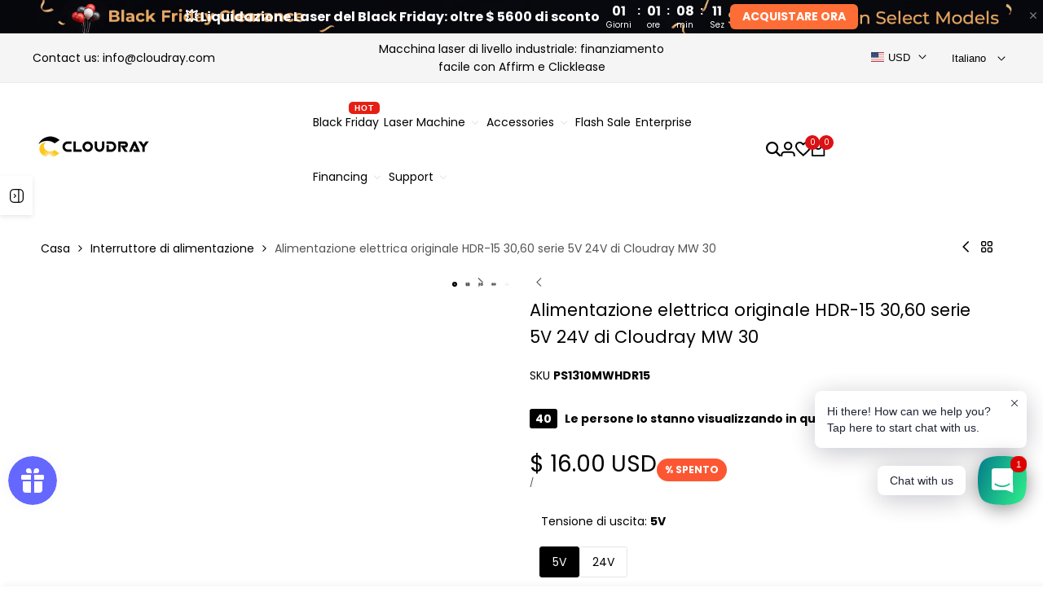

--- FILE ---
content_type: text/html; charset=utf-8
request_url: https://www.google.com/recaptcha/enterprise/anchor?ar=1&k=6LdEwsYnAAAAAL9T92sOraT4CDI-QIVuDYAGwdOy&co=aHR0cHM6Ly93d3cuY2xvdWRyYXlsYXNlci5jb206NDQz&hl=en&v=cLm1zuaUXPLFw7nzKiQTH1dX&size=invisible&anchor-ms=20000&execute-ms=15000&cb=tmfuh3gz85nr
body_size: 45078
content:
<!DOCTYPE HTML><html dir="ltr" lang="en"><head><meta http-equiv="Content-Type" content="text/html; charset=UTF-8">
<meta http-equiv="X-UA-Compatible" content="IE=edge">
<title>reCAPTCHA</title>
<style type="text/css">
/* cyrillic-ext */
@font-face {
  font-family: 'Roboto';
  font-style: normal;
  font-weight: 400;
  src: url(//fonts.gstatic.com/s/roboto/v18/KFOmCnqEu92Fr1Mu72xKKTU1Kvnz.woff2) format('woff2');
  unicode-range: U+0460-052F, U+1C80-1C8A, U+20B4, U+2DE0-2DFF, U+A640-A69F, U+FE2E-FE2F;
}
/* cyrillic */
@font-face {
  font-family: 'Roboto';
  font-style: normal;
  font-weight: 400;
  src: url(//fonts.gstatic.com/s/roboto/v18/KFOmCnqEu92Fr1Mu5mxKKTU1Kvnz.woff2) format('woff2');
  unicode-range: U+0301, U+0400-045F, U+0490-0491, U+04B0-04B1, U+2116;
}
/* greek-ext */
@font-face {
  font-family: 'Roboto';
  font-style: normal;
  font-weight: 400;
  src: url(//fonts.gstatic.com/s/roboto/v18/KFOmCnqEu92Fr1Mu7mxKKTU1Kvnz.woff2) format('woff2');
  unicode-range: U+1F00-1FFF;
}
/* greek */
@font-face {
  font-family: 'Roboto';
  font-style: normal;
  font-weight: 400;
  src: url(//fonts.gstatic.com/s/roboto/v18/KFOmCnqEu92Fr1Mu4WxKKTU1Kvnz.woff2) format('woff2');
  unicode-range: U+0370-0377, U+037A-037F, U+0384-038A, U+038C, U+038E-03A1, U+03A3-03FF;
}
/* vietnamese */
@font-face {
  font-family: 'Roboto';
  font-style: normal;
  font-weight: 400;
  src: url(//fonts.gstatic.com/s/roboto/v18/KFOmCnqEu92Fr1Mu7WxKKTU1Kvnz.woff2) format('woff2');
  unicode-range: U+0102-0103, U+0110-0111, U+0128-0129, U+0168-0169, U+01A0-01A1, U+01AF-01B0, U+0300-0301, U+0303-0304, U+0308-0309, U+0323, U+0329, U+1EA0-1EF9, U+20AB;
}
/* latin-ext */
@font-face {
  font-family: 'Roboto';
  font-style: normal;
  font-weight: 400;
  src: url(//fonts.gstatic.com/s/roboto/v18/KFOmCnqEu92Fr1Mu7GxKKTU1Kvnz.woff2) format('woff2');
  unicode-range: U+0100-02BA, U+02BD-02C5, U+02C7-02CC, U+02CE-02D7, U+02DD-02FF, U+0304, U+0308, U+0329, U+1D00-1DBF, U+1E00-1E9F, U+1EF2-1EFF, U+2020, U+20A0-20AB, U+20AD-20C0, U+2113, U+2C60-2C7F, U+A720-A7FF;
}
/* latin */
@font-face {
  font-family: 'Roboto';
  font-style: normal;
  font-weight: 400;
  src: url(//fonts.gstatic.com/s/roboto/v18/KFOmCnqEu92Fr1Mu4mxKKTU1Kg.woff2) format('woff2');
  unicode-range: U+0000-00FF, U+0131, U+0152-0153, U+02BB-02BC, U+02C6, U+02DA, U+02DC, U+0304, U+0308, U+0329, U+2000-206F, U+20AC, U+2122, U+2191, U+2193, U+2212, U+2215, U+FEFF, U+FFFD;
}
/* cyrillic-ext */
@font-face {
  font-family: 'Roboto';
  font-style: normal;
  font-weight: 500;
  src: url(//fonts.gstatic.com/s/roboto/v18/KFOlCnqEu92Fr1MmEU9fCRc4AMP6lbBP.woff2) format('woff2');
  unicode-range: U+0460-052F, U+1C80-1C8A, U+20B4, U+2DE0-2DFF, U+A640-A69F, U+FE2E-FE2F;
}
/* cyrillic */
@font-face {
  font-family: 'Roboto';
  font-style: normal;
  font-weight: 500;
  src: url(//fonts.gstatic.com/s/roboto/v18/KFOlCnqEu92Fr1MmEU9fABc4AMP6lbBP.woff2) format('woff2');
  unicode-range: U+0301, U+0400-045F, U+0490-0491, U+04B0-04B1, U+2116;
}
/* greek-ext */
@font-face {
  font-family: 'Roboto';
  font-style: normal;
  font-weight: 500;
  src: url(//fonts.gstatic.com/s/roboto/v18/KFOlCnqEu92Fr1MmEU9fCBc4AMP6lbBP.woff2) format('woff2');
  unicode-range: U+1F00-1FFF;
}
/* greek */
@font-face {
  font-family: 'Roboto';
  font-style: normal;
  font-weight: 500;
  src: url(//fonts.gstatic.com/s/roboto/v18/KFOlCnqEu92Fr1MmEU9fBxc4AMP6lbBP.woff2) format('woff2');
  unicode-range: U+0370-0377, U+037A-037F, U+0384-038A, U+038C, U+038E-03A1, U+03A3-03FF;
}
/* vietnamese */
@font-face {
  font-family: 'Roboto';
  font-style: normal;
  font-weight: 500;
  src: url(//fonts.gstatic.com/s/roboto/v18/KFOlCnqEu92Fr1MmEU9fCxc4AMP6lbBP.woff2) format('woff2');
  unicode-range: U+0102-0103, U+0110-0111, U+0128-0129, U+0168-0169, U+01A0-01A1, U+01AF-01B0, U+0300-0301, U+0303-0304, U+0308-0309, U+0323, U+0329, U+1EA0-1EF9, U+20AB;
}
/* latin-ext */
@font-face {
  font-family: 'Roboto';
  font-style: normal;
  font-weight: 500;
  src: url(//fonts.gstatic.com/s/roboto/v18/KFOlCnqEu92Fr1MmEU9fChc4AMP6lbBP.woff2) format('woff2');
  unicode-range: U+0100-02BA, U+02BD-02C5, U+02C7-02CC, U+02CE-02D7, U+02DD-02FF, U+0304, U+0308, U+0329, U+1D00-1DBF, U+1E00-1E9F, U+1EF2-1EFF, U+2020, U+20A0-20AB, U+20AD-20C0, U+2113, U+2C60-2C7F, U+A720-A7FF;
}
/* latin */
@font-face {
  font-family: 'Roboto';
  font-style: normal;
  font-weight: 500;
  src: url(//fonts.gstatic.com/s/roboto/v18/KFOlCnqEu92Fr1MmEU9fBBc4AMP6lQ.woff2) format('woff2');
  unicode-range: U+0000-00FF, U+0131, U+0152-0153, U+02BB-02BC, U+02C6, U+02DA, U+02DC, U+0304, U+0308, U+0329, U+2000-206F, U+20AC, U+2122, U+2191, U+2193, U+2212, U+2215, U+FEFF, U+FFFD;
}
/* cyrillic-ext */
@font-face {
  font-family: 'Roboto';
  font-style: normal;
  font-weight: 900;
  src: url(//fonts.gstatic.com/s/roboto/v18/KFOlCnqEu92Fr1MmYUtfCRc4AMP6lbBP.woff2) format('woff2');
  unicode-range: U+0460-052F, U+1C80-1C8A, U+20B4, U+2DE0-2DFF, U+A640-A69F, U+FE2E-FE2F;
}
/* cyrillic */
@font-face {
  font-family: 'Roboto';
  font-style: normal;
  font-weight: 900;
  src: url(//fonts.gstatic.com/s/roboto/v18/KFOlCnqEu92Fr1MmYUtfABc4AMP6lbBP.woff2) format('woff2');
  unicode-range: U+0301, U+0400-045F, U+0490-0491, U+04B0-04B1, U+2116;
}
/* greek-ext */
@font-face {
  font-family: 'Roboto';
  font-style: normal;
  font-weight: 900;
  src: url(//fonts.gstatic.com/s/roboto/v18/KFOlCnqEu92Fr1MmYUtfCBc4AMP6lbBP.woff2) format('woff2');
  unicode-range: U+1F00-1FFF;
}
/* greek */
@font-face {
  font-family: 'Roboto';
  font-style: normal;
  font-weight: 900;
  src: url(//fonts.gstatic.com/s/roboto/v18/KFOlCnqEu92Fr1MmYUtfBxc4AMP6lbBP.woff2) format('woff2');
  unicode-range: U+0370-0377, U+037A-037F, U+0384-038A, U+038C, U+038E-03A1, U+03A3-03FF;
}
/* vietnamese */
@font-face {
  font-family: 'Roboto';
  font-style: normal;
  font-weight: 900;
  src: url(//fonts.gstatic.com/s/roboto/v18/KFOlCnqEu92Fr1MmYUtfCxc4AMP6lbBP.woff2) format('woff2');
  unicode-range: U+0102-0103, U+0110-0111, U+0128-0129, U+0168-0169, U+01A0-01A1, U+01AF-01B0, U+0300-0301, U+0303-0304, U+0308-0309, U+0323, U+0329, U+1EA0-1EF9, U+20AB;
}
/* latin-ext */
@font-face {
  font-family: 'Roboto';
  font-style: normal;
  font-weight: 900;
  src: url(//fonts.gstatic.com/s/roboto/v18/KFOlCnqEu92Fr1MmYUtfChc4AMP6lbBP.woff2) format('woff2');
  unicode-range: U+0100-02BA, U+02BD-02C5, U+02C7-02CC, U+02CE-02D7, U+02DD-02FF, U+0304, U+0308, U+0329, U+1D00-1DBF, U+1E00-1E9F, U+1EF2-1EFF, U+2020, U+20A0-20AB, U+20AD-20C0, U+2113, U+2C60-2C7F, U+A720-A7FF;
}
/* latin */
@font-face {
  font-family: 'Roboto';
  font-style: normal;
  font-weight: 900;
  src: url(//fonts.gstatic.com/s/roboto/v18/KFOlCnqEu92Fr1MmYUtfBBc4AMP6lQ.woff2) format('woff2');
  unicode-range: U+0000-00FF, U+0131, U+0152-0153, U+02BB-02BC, U+02C6, U+02DA, U+02DC, U+0304, U+0308, U+0329, U+2000-206F, U+20AC, U+2122, U+2191, U+2193, U+2212, U+2215, U+FEFF, U+FFFD;
}

</style>
<link rel="stylesheet" type="text/css" href="https://www.gstatic.com/recaptcha/releases/cLm1zuaUXPLFw7nzKiQTH1dX/styles__ltr.css">
<script nonce="yPy4B3qLY1drIjZwO_0GRQ" type="text/javascript">window['__recaptcha_api'] = 'https://www.google.com/recaptcha/enterprise/';</script>
<script type="text/javascript" src="https://www.gstatic.com/recaptcha/releases/cLm1zuaUXPLFw7nzKiQTH1dX/recaptcha__en.js" nonce="yPy4B3qLY1drIjZwO_0GRQ">
      
    </script></head>
<body><div id="rc-anchor-alert" class="rc-anchor-alert"></div>
<input type="hidden" id="recaptcha-token" value="[base64]">
<script type="text/javascript" nonce="yPy4B3qLY1drIjZwO_0GRQ">
      recaptcha.anchor.Main.init("[\x22ainput\x22,[\x22bgdata\x22,\x22\x22,\[base64]/[base64]/[base64]/[base64]/[base64]/[base64]/[base64]\\u003d\\u003d\x22,\[base64]\\u003d\\u003d\x22,\x22wrzCk8KwwpjDuRtKw68Cw6fCg8K2wrAQcMO/w4vCkCvCnXjDnsKsw6VPdsKXwqgpw6bDksKUwqPCnhTCsgUHNcOQwr9RSMKIHcK/VjtQbGxzw7fDu8K0QW4cS8Ovwpkfw4oww7YGJj5BVC0AKsKedMOHwonDksKdwp/Cik/DpcOXIMK3H8KxJMK9w5LDicK1w6zCoT7CnCA7NWFuSl/[base64]/b8KGBAZ1D13CiDwYeAnCs8KTwqnCp1jDuHDDtMOKwrTCiTbDmxLCqsOnC8K6GcKAwpjCp8OrFcKOasO4w5vCgyPCukfCgVcVw5rCjcOgDxpFwqLDhiRtw68Cw5Fywql4JW8/wpggw51ncw5WeXDDuHTDi8OETCdlwpo/XAfCmnAmVMKWCcO2w7rCgjzCoMK8wpTCgcOjcsOqfiXCkhBhw63DjHLDqcOEw480wovDpcKzGi7DrxoSwpzDsS5EVA3DosOvwr0cw43DqzBeLMKSw552wrvDsMKIw7vDu18iw5fCo8K1wqJrwrRXEsO6w7/CksKeIsOdKcKiwr7CrcKAw6NHw5TCrMKHw498XcKmecOxFcOtw6rCj0jCtcOPJAfDqE/CumErwpzCnMKUHcOnwoUFwoYqMn4owo4VNsK2w5AdGWk3wpEVwpPDk0jCrcKRCmwRw5nCtzpIHcOwwq/DhcOgwqTCtHbDvsKBTBBVwqnDnVBXIsO6wqNAwpXCs8OWw5l8w4dIwqfCsURqfCvCmcOkOhZEw4fCjsKuLxJuwq7CvEzCjh4OOCrCr3wDEwrCrU7ClideI23CjsOsw5HCpQrCqFM0G8O2w5UqFcOUwrosw4PCkMO7NhFTwpvCh1/Cjx/[base64]/w6A5TlbCtMK/[base64]/CmcKifMOoSjASwrXDr8KVwq/[base64]/KhVrMsOEwqwYQ8KNAsKowrt7w4BbOCfCoXxgwq7Ck8KpL2Ipw5IowqwGU8Kww4fDiDPDv8O2T8OSwrLDuTJcFjXDtcOwwrrCi2fDv3g7w7EQJjTChsO3wp8Kd8OGGsOoK3F1w6HDoAErw6xWV3bDk8ODGGMRwpd/[base64]/DqgsGFnPDqjUYw7QaKMOZw78IcmrDjcK8eEk3wodYTsOVw7DDrcK/AMKsZMO/[base64]/cio5H8KcCDTDnzfCoxvCqsKneMKKw7PDpsOXUlPCicKHw7kPMMK9w7XDvmLClsK7M1vDtWfCvhDDnFfDvcO4w7ROw5TCqhzCiXkwwpA5w7R9B8KgcsOvw558woJwwpnCrH/[base64]/[base64]/ChcOcwqfDkhDCnS3Dj8KAw6p0ARc3IsOKWnlewokGw79yWsKJw6R7Wn7DrsOvw5LDtMK5asObwoRJBBzCkGLCvMKpTsO+w5LCjcKlw63CnsO/[base64]/DvsOPwqUEPsKqwqVcPRx1YXLDmMObNsODcMK7WWFHwp9CbcK9HmJlwoQgw44Tw4jCusOYw40gc1zDhsKCw4jDhF9mOntnRcKTEUzDuMK5wqFTSsKJfUkcFcO4ccOTwoInXX02VsOzeXzDqVnCosKvw6vCrMOTYcOIwrMXw6HDmsKRGS/[base64]/CgWjCtR1aw4AywozCsWTCm8KZZcK8wrrCsDRGwpzDinBFMsKrYlwrw4NFw5oMw65QwrFqY8OLDcO5b8OgcMOCMMOuw6vDlWvCmHTCicKbwq3Cu8KVfU7ClA8ewrnCgcOJwrvCq8KPC39KwrBBwqjDgwI8HcOnw67Chh0/[base64]/CnzxBwqoLDS1SwpDDncOpwp3CosOQw5s1w4/CqhxQwrnDrMO5w7HDiMO6RwgHK8OgWBHCjMKSZsOLbifCgw4Jw6/CpMOIw73Dh8KRwo02fcOGfh/Dj8Obw5oGw4HDnDjDssOmY8ONPsONW8KvfktLwo5DBcOfcUrDn8OBcBDCm07DoToda8OQw6wMwrdfwqNnw5ZEwqdvw4FSBE48wp55w4VjaUzDvsKkHcKodsKYYsKUTsORa3XDtjUlw4lOeQLChMOjLnUFSsK0Qg/CqMOWScOxwrTDpMK8WQ3DlsKnJTLChMKtw4DDk8OwwrUkY8K2wpAaBD/[base64]/[base64]/dBPDlGoAcMKHwpTDhsK0w6RqW2fDpHjDj8O9fg3DiAp1GcK4AHTCnMOBTcOEQsOGwqxZYsOrw5/CjsKNwoTCtyIcDE3DpFgPw7hqwocMSMKYw6XCi8K3w6oiw6jCpCcYw4LCrsKmwrrCql8KwpNZwqRTGcKAw6TCvyDCqk7ChMObWcKPw4LDrsO8McO/[base64]/w7jDthxVCMOELEYKSMK6KQECwoHCr8KVN2bDoMOUwoXChxUIwqLCv8Olw5Yqwq/Dm8O7NsKMGzthw4/ChnrDrAAWw6vCvkx7wpDDs8OBf1cYNcOPAxtSUkvDpMK4X8Kpwr3Dn8OLWVA9wqFfK8KmbcO5AMOiLMOmK8OpwqPDk8OeDn/Cgxs/w5nDrcKhacKBw4N8w5vDh8OUJTNYT8ODw4fDqcOtYCILe8O6wqF4wo7Ds1vCosOGwqdfScKrTsO6AcKLwoTCp8K/cldLwo4cw7Mcwr3CrFrCgMKhS8OTw43DrQg9wp9iwoU0wrNfwpnDhkDDvVLCkG92w7LCu8KWwo/DuUDDt8Oew7PDukLDjQfCszrDisOeXFTCnyHDpcOrwprDhcK5PsKzc8KhEcKCPsOzw5bDmMOrwovCjWV9LzQYElVVMMKvHsO+w5LDh8KxwoVnwo/Dgm4pF8K7ZwpxBcOrURFIw5Z3woVlMcKOVMOEE8K/[base64]/DksO7VMOkwrl/[base64]/dmtQXcO0w5LClsOyw7ReAcKKR3QFNMK8dMOAwoA2cMKEUjjCrcKawozDjcO5ZcOsSi3DjcOyw7jCojDDpMKBw6Ejw6EOwoLDt8Kgw4YVNC4OTMKYw5cZw6HClCEKwoIfHMOUw5EDwrgvKMOGdcK/w4fDosK2SsKIwrIhwqLDu8OnEggLLcKVMizCt8OQwpZgw4xlwp8ewq3DnsOEI8K6w4XCusK/wpMgbmrDvMKcw63CrcK2Fi0bw4vDs8O7SlnCrsOJw5vDhsK8w5bDtcOrwpgzwpjCg8KcQMK3asOUGlDDn1vChcO4WCfCssKVwpTDl8OzSEUnbicwwqoXw6dAwpdOw41OIEvDl3fDgAfDg0F2ecKINxhiw5IJwr/Dj2/CmcOqwp1OdMKVdyzDpTXCkMK1VXLCpzzCkAsVGsOKQHp7Tk7DjcKGw5kIwpsZb8OYw6XClmnDqMOSw6U/wofCtyXDiA8iMU/CjHJJcMKrNsOlFcKXVsK3M8O7EnrCpcO4P8Ovw5fDicK/JsOxw5htHi/CnH/Dk3rCkcOHw7RMcn7CnjvCoFRowpx3w5xxw4lvRUVQwp8zFMOJw7lZwrc2MXPCkMOOw5/DtsO7wr4+YgXDlDw8A8OIZsOMw4kBwpLChcOBKcO5w6fDrXTDkRDCvm7ClGXDq8K0JlLDrzQwFVTCmMOnwqDDnsKnwovCmcOTwojDsEleIgx8wovCtTl+R1AQOQYuA8OOw7HCkFszw6jDiR15w4dBUsKWQ8OQw7DClMKkQB/DpMOgLVQ7w4rDjsOFYgsjw61CdsOcwq/Du8OFwqkVw6wmw6TCs8KQR8OIPVtFEcOiw6VUwozCmcKHEcOBwqHDr1fDmMOsZ8KKdMKQw45Zw6DDkmtaw4vDm8ONw43DrmnCqMOhTcOuAXNqNj0PSTBtw5BVfsKNPMOKw53Cp8OBw7XDti3DrcKDPWvCoQLChcOiwphQMDoawqhlw7tbw4/CncOnw47CtMKPXcKVUCQFwqsXwplVwpwIw5DDgcOZdRXCtsKJP0bCjzXDiCHDk8ORwprCnMOpScKKa8KFw4RmMcKTfMKYw5VxI2PCqUvDu8Obw7XDvUQGG8KqwpsDY0ZOcQM3wqzCrlLClT8lPFHCtETDhcK/[base64]/[base64]/DrcK0SBTCicK0PTASAcO7w5zDiRLDli8bY8KPSmnCtMKsdB0GesOUw6TDscOwCWNfwpzDs0DDl8OCwpXCr8O6w4Ehwo3Cuxsvw79Swogyw7I8bTHDtcKbwrspwrR5HlkXw44ZEcOrw4TDjC16BsOPS8K/L8K6w4fDtcKnBMKmIMKjwpXClTPDmALCmQHCusOnw77Ci8KXYUPDoFI9dcOXwonDnUlhWVpxSzgXPMOqw5sOCzQnXRBhw6Eow54jwqV5N8KGwr8pSsOmw5Mhw5nDrsO/HHslIBrDoglvw6HCrsKqFWEQwoZmMcOkw6TDvEDDlRF2w55LMMObBMKEDi3DuTnDusK5wpDCj8K5RgRkdCBHwog4w50lw6fDisOqKUTCm8Obw6IpAz56w54ew4XCmsOnw7szH8K1wp/[base64]/DiSoIw6HDgGHDmsKCUsOgKDojwq3DrEDDoF9YwqbCoMOXLsOSCsOOwrvDkMOwehByN0PCicOYGCzCqcKEGcKdXsK1TCPCv2d6wonDvC7CnELDjD0dwqLDlcKswpzDhAR0GMOBwrYPExlRwrtqwr8aK8O7wqAiwrNVc0FRwqwaV8K8w7jCgcO/[base64]/ClcKDw6jDgQLDpsO/w4BUQAfCm3dqF13CrsOXTWVww7TCucKgSn9YQcKpV0rDn8KSYHrDtcK8w7paLWVRIcONOsOOKxdsbGXDnnjClwkTw4XCksKjwoZubirClX1nEsKsw6TCvwTCoXnDmsKUccK0woQYEMK0Mmlbw79qG8OGKD05wpjDl1EaJk5jw7fDhmwuwpE7w6UYYVwRDsKYw7V/w4t3UMKuwoQVHcK7OcKXbCnDlcOaVi1Nw5bCjcO/dhoOKgHDqMOsw7c6EDwiwostwqbDmcKBVMO/[base64]/ClcKfwp/CgBQnwqJSw6EfB8KkwrFiSFPCm3g7SBcQUcKJwpnCrSIufEQKw67CicKvUsOIwqLDgXzDiWrCgcOmwqhRZBtZw50mN8KGE8KCw4vDjnYqecKUwr9CcsKiwoXDoBPDt1nCnkAIWcOvw4llwrVVw6FaVl7DqcOmTmByScK5Vz0uw6QzBCnCvsKTwrMBRcOmwrIewo/[base64]/FMO/TMKPe8OnwozDjsKCaMOLw7vCv8O8W8OHw4jDssK9fSTDoyPDj1PDqTIlfS0Vw5XDjynCo8KUw6vCscOFw7U9O8KDwq5tIR13woxaw4R4woHDn2kwwonCmhYXQsOUwpDCrcKSMVLCicKiE8OKBMK7aBk/dVvCrcKyUcKZwqNAw4PCtlsWwowfw7jCscKne0hmajMEwp7Cty/DpH7ClnvDo8OGEcKVw4HDrTDDusKbQB7DtT1qw4Qfa8K7wr/DscKfD8KcwoPCiMK5DVXDnnvCjDHCtGnDiClqw4QebcOgRsOgw6giesK5wp/[base64]/DiBHCqgvDsRA8w5UpwpzDjkfCoCpFO8OXw5fDsUvDksKxHwrDgAxAwrfCmcOdwqUjwpUKQsKlwqfDocOrYEsMaz/CviULwp49w4RGA8K9w63DrMOww5cEw7kIcQIcb2TDkcKzPTLDqsOPZsOBdBnCgMKpw4jDncOIH8OVwp0IbSITwrfDhMOGQ0/Cj8OAw5rDicOQwocOPcKiaEIlCWlYNcKRX8K5acO4WBnDrz/[base64]/DuTUSIMOVbsOJw4DCsCc1w4p8wo4pCMOCwqjCnBTCt8KfFsOXJMKMwpfDvFXDqS5kwrTCmMKUw7tRwqRiw5vCh8O/[base64]/[base64]/DkFjDjcKIesKtL0pow4VkAQfDoMOuwpYYTsKEHMKNw5zDmC3CqxLDuCZuBsKWFMKTwprDsUDChnlwXyLCk0ErwrAXw7FQw6nCs2jDmcOCIQ3Dq8OuwqtaPMKFwrHDpkbCucKewqclw4JFVcKCO8OeMsKDWMOqPMO3TxHCl37CjcOiw6fDqCDCtxskw4cQa1/DrsKuw5LDjsO9bU3DuR7Dm8O3w5fDgmxvWMKNwpdLw7DChCLDjsKpw78Pwr0bKXvCpzlyUzHDqsOQTsOcOMKCwrbDpB4EYcOOwqQ5w77CsV4HZ8K/[base64]/[base64]/CiMKudWjDrsKgwrXCkQXDpMKpwqHDpw5TdyAyw63DlcOJEUE+w5JZLgANGQTDviwnwqvCgsO/[base64]/[base64]/ScKnw7wkwoLCiFsqUV0bw6HCl2vDnsKiKCvCvcKqwrdqwrXCoS3CnkMFw61UH8KZwpp8wot8LTLDjcOww450wrPDrn/ClW0oGUTCtsO4AiwXwq0hwod1aSLDoBPDp8KWw6V8w47DgF0fw7ApwoRIHXjCmcKcwpkNwoJSwqgMw4wewo1Gw6g/[base64]/Dj8O1Zwl4w7XDlsO9wqVmw4nCpcOLwpHDr8K/AVPDgmXCtnHDkXDChsKAFlbDsFsGQMOaw6ILEcOeR8K5w7M2w4vCml3CjUUcw4TChcKHw40jVcOrHBpGeMKRCA3Dow/DusKENRI+dcKdXRgBwrpuT2HDhVoPMHTCmsOLwqwfFUPColrCtGnDpDFnw65Uw5jChcKdwoTCt8K0w77Dv0jCisKFAlbCocOqCMKRwrIPT8KgacO0w60Mw6I2LxzCljPDilEhW8KMH0bCmRLDuioKXiBLw4lew6JLwpsXw53DomDDlsKdw7wKfMKPAX/[base64]/DiD45OFHDjSvDgggxwpc9HyY3Q2EEKjrCicKScMOXLMK0w7TDhAzCjw7Ds8OCwqLDp3xNw4/[base64]/CrFbDtjnCncOPw4dqw4XCnMKwC1/DlijCk3rDh8KzwoHCgxTDsEMpw7w2DMOwWcOgw4TDtSDCojzDmDvCkDdVAUcvwrQbwovCtywcZMOjDcO3w4VXfR8Awp4QcmTDqzLDpsOxw4rDoMKSwrQmwqRYw7BfUsOpwqkVwq7DnsOHw7YFw67Cp8KzCMO7e8OFDMK3Lwl/w68Rw5F5YMKCw5p9TRzCm8KQFsKrSijCrcOjwpTDrgDCvcKlw7gIwrcLwpI1w5PCpiokO8KCcEMiGsKVw5RPMj0twpzCgxnCqTpMw7/DmlHDllLCvm52w70jwqrDhGlOC2PDk2PDgcKsw7Fmw6RSHcKvwpTDuHPDpMOKw5xyw7/DtsOIw4rCtiHDq8Khw5cgbsOZRCHCj8OHw4VfRnBqwpY7RcKswobCvmHCtsOUw6PCm0vCscKhRw/DqUzCuCzDqkptPMKPWsKyY8OUScKXw55PQ8K4SRJRwoVSDcKtw7bDljEsOG9ySXphwpfDlMKtwqZuLMOoJAkLcB1mUMKtfmZ+eWJFGzoMwqg8bcKqw5o2wpzDqMOjwoxGODsPGsKfw458woTDs8OkbcOKWMK/w7/[base64]/CqcKndh/Dv8K2JkzDssK0WHPDvRfDt8OFExvChDfDjsKWwq9LX8OrLFBhw7htwpTCtcKww5Y3KA4tw7PDjsK/IcOHwrbDrMO2w7lTw6wKLzREIB3DpsKZbGrDq8ODwpHCoEbCiwnCgMKGZ8KCw5J2wqzCgU5ZB14gwq/[base64]/DvjM7eMK9FMOLIwYdw5J7VRnDvcKcZcKMwqI3NsKUUyDDp3bCh8KAw5TCp8KewrFXMsKMSMO4wpfCq8KDwq5Fw5nDqU/Co8KHwqEpExNDJRY0wojCrMOYSsOBWMKPFjLCgQDCjcKJw7spwp4HDMOSWht4w5TClcKlW3BLdCLCqcKkFXfDgn5kS8OFMcKLVwQlwqHDr8OPwrDDpTkyWcOww5XCsMK/w6AQwo1Kw4pZwoTDoMOEcMOjPMOIw58Ywp8zB8KSH2kuw7bDrzwCw5vCnTgFwr/[base64]/OAFAwoTDghJ6XiHCucK7wrbCosOLw47DgMKuw7jDkcOmwrsOY3LChMKyNWJ9KsOiw5Uww5PDssO/w4fDiEfDp8KjwrTCm8Khwp0TZcKcdkfDkMKxJcK/QsOaw6nDrBVMwolkwrYCbcK3CznDjsKTw5PCnnzDlMOQwpDChsOVTw8bwpDCvcKVwq/DomBfw79CcMKKwr4yI8OWwqtiwrZCQnhxVWXDvTlyZVx9w4NhwoDDuMK0w5XDnwtJwrBMwr0RJFIrworDsMOSWsOXAcKBecKxclMWwpJjw6jDtXHDqArCtUA/IcKmwoB2MMODwrFWwrPDukrDgWcBw5PCgsKKw7HDkcOfIcKQw5HDh8KBwosvecKmbB9Mw6HCr8KVwonCrn0FFhp9QcKVK1zDkMKVWiTCjsKHw43DmcOhwpvDssKLFMOrw6DDgMK5acKtQ8OTwpYsXQrCul1/[base64]/Dg8OpwpvDjkMpYsO+wrQQH8KLwo/CtmZXFkLDvVQOw7rDkMKPwo43WzzCpAx5w7jCnlIhIGbDkjtuCcOOwop8E8O6KTM3w7vDqcK3wqzCh8K3wqTDuy3DrMKSwr7DiRXDgsKhw5TCqsKhw6N+NSTDmsKswqfDlsOZDjoWPlbDu8Otw5BDccOiO8Ocw4xQPcKNwoJswoTCj8Kkw4zDp8K2woTCmjnDp3/CrhrDoMOJUsKxTMOWbsO/[base64]/DtMOIwrsKZ8KrwqXCnwFNasOaZcKYwpXCvcKbNXrCgMOpB8O7w6jCjSjChkDCrMO1KQhFwoDDmMO5OwYNw4Z7wo8RHsOdwqRpHcKWwrXDgR7Cqzc/McKqw6DCsyFnw73CggN+w4Fpw5gyw7QNKlnDnTXCgkLDl8OvQcOoN8KewoXCjMOrwp0xwpHDssKkJMKKw7UEw6Z6dxktZgQKwpfCr8KSIjzCosKefcKWVMKxGS/[base64]/CoFLCm8OqKMKCdnTCkcONwrDCqcOzbXnDmUE5w74bwp3CmVdwwrEoYyPDj8KGRsO6w5zCkDYPwo0+KxbCowTCmlwoEsO9BR7DtyXDrHDDl8KFN8KaLF/Dm8O3Wj0URMOUfVLCjsObasOeSsK9wpt4bV7ClsKhLcKRF8Klw7PCrsKEwpfDtW/CvFMbP8KwUmLDvsKpwqoKwpHDsMK/wqbCoywsw4UewpTCqm/DrR5/[base64]/DoE/[base64]/wqnDrVIGwqTDrHjDtMO3w43CqgTChUzDusKmw7JxHcOiDcKzw7xDRUvCk2cHcsOuwpIGwqnCjVnDtkLDrcO7wobDiFbCi8K8w5/[base64]/ClnfCgMOMw6YAw5TClsK1w7jCmsKwTS3DlsKqwq0/DsOrw7XDgVR4wpU1Dz4hwoIDw4bDjMOtbB44w5dewqjDjcKHO8KHw5F/[base64]/Cr8K2wprCkmrCrcKewrrDjScaNsOuw7PDjlfClEHCjcO2LxfDpTzCssO/R3/CtnEyQ8K2wpLDnE4fcBDCscKow6kTTHkDwp3DsifDgx9qFFA1w7/CqSJgW15HbDnCm0MAw7LDonXDgjTChsKww5vDiDFtw7F+dMOOw6bDhcKawrXDgW0vw790w4HDpMK/QksnwoDCrcOEwq3CpV/CvMODOzxGwo1FVCcPw4/DrBE8w5AFw7cmUMOmax4mw6tkK8O9wqkPIMKEw4PDs8OgwoBJw7vCh8OkGcKDw7rDmcKRJcOMTsK4w6I6wqHDnAcaHXfCsDIORgHCj8K+w4/DqsOpwoDDg8OLw5vCsAxFw73DncOUw6LCrxUQJsOcIigTfDrDmjrDoUfCssK4WcO7ZkYDDsObw59WVsKXc8O1wps4IMK/[base64]/DlibCgcO4wpPDt3Fuw6AewrzCmibDq8Kqwq5pJcOkwr3DncK+fQnCsEJkwrjCsDJGMcKcw4kQeHTCl8KsWG/DqcO+UsKJSsO7Q8KjNHzDu8Olwp/Cl8KRw53Cowxmw69lw7ZuwpAOC8KAw6AqdWfCi8KGf0nCuUADYwRnVBXDv8KGwpnDosO0wqjDs1vDmwg8MDDCnUUrE8KIw4vDmMOyw43DocOUWsKtWgbDoMOgw5Yhw4M6K8O/cMKfE8KuwrhLG1FJacKYWMOvwq7Cgl1JIFTDncODPDh9WcKuWsO/JSFsEsKXwo9Aw69GMEjDlmoZwpHDsDVSdCNHw63DjcKiwpIPVW3DpcO+wrA8UwpkwrsIw45TNsKSaQzCrsOXwp3CjTYgCsOXwrMNwqYmUMOICcONwq98OFo8BcKUwpLCnHPCggYfwoEJw5vCgMKSwqtTb2vDo2NcwpBZwpXCt8O/PV4bw67DhE8SKlwow6PDoMKSWcKSw4jDpsOxwrzDscKkwrw2wqpcPysjT8OtwovDuFYqw4XDssKYQcKkw4XDmMKIwo/[base64]/CnsKJw6gaXl/CqT1sBmwAw416JsK9w5lmwrRGwonDvcO3XMOXJ2/DhUDDgR/[base64]/Dq8O/bgHDujvDlDsRVWtRKknDpsOLU8K4WsKgE8OEG8K3YsK2BcOTw57DkCcDUcKnQEgqw5zCoTTCosO2wr/CvBDDuAkJwp8aw5fCgR5awp3Cu8Kgw6nDrmDDmSvDuDzCnmwBw7HCklMsNMKjBQ/DocOCOcKpw5DCoyUQY8KCNh7CpWbCpSg5w5Qyw63CniDDhH7Di1TDhGJXUcOkBMKuDcOGWVHDocO0wqlDw77Dj8O/wrvCpcK0wrvCqcO0wpDDlMOxw581QVh1VUnCu8OND19qw541w6Agw4XCr0/CpsO7Om7CrA3Cs0zCk29CMiDDmAYKLGwqwosrwqcMLyXCvMOyw67DqsK1GBlvw50CKcKvw5wwwrxQScKCwobChQ4yw5lmwobDhwVJw7tgwrXDjxDDn07CsMOSw63DgMKUMcO8wqvDuFofwpoFwql2wpVxR8Oaw79PCFdxCQHDrErCucOGw7fCnx3DhMKaCyTDrcK3w7/[base64]/w7NowrrDnmbCkcOKwrPDtcKzcRTClMKDwrt4wrXCjsK/[base64]/[base64]/NWQaNUw2wqAPwp3DpAnCoHFgwpBRV2vCgcKzZcOoc8KIwpXDhcKww53CuS3DlH4Xw5PDnsKbwqYBO8K+NlLCscO/[base64]/DsMOVTsK1TsKJw5F7AMK5A8OkwplSwqLCgcOyw4HDrWzDlMKZbUwxLcK1wp/DtMO0G8O0wo7CqDErw5gOw4FUwqjDpGrDj8OqNcO0fMKQK8OfI8OnUcOnwr3Cgm/DoMKfw6zCi0fCjGXCjh3CvgHDmMOgwpJKP8OAK8KxC8Ocw7xiw5wewqsKw5V4woc5woQoWW5tFsK8wo0uw5zCoSFvEjItw7/Cv14BwrY6w7w+wr/Ck8OGw5LCsSohw6wsJMKhHsOLUsK2QsKzFEjCjyIabQB+w7nCrMOheMKFcSPCmMOxXMOZw6x0wqrCpnTCgMK6w4HCtArCh8KbwrzDigHDs2jCjcKLw5nDq8KFIMOzSsKcw6RRGcKSwqUow7bCr8KwdMOKwp3CiHFxwqbDiTkKw4Exwo/CjAppwqzDh8OUw6x4L8KzbcORaDPCjSBpVm0zMMKqTcOmw7ZYKlfDnk/CoFvDlMK4wrzDsQ9bwoDDinzCgknDs8KgTMOtLMK2w67Cp8OQUsKAw4LCm8KmLMK6w5xHwqMUJcKVL8K8dMOrw410XUXClsOEw5XDq0JOKE7CksOGWMOVwoZnHMKcw53DosKWwqbCtsKNwoPCj0vCrcK+aMOFOsKzZMKuwrsYMsKRwrsEw5UTwqIzB0PDpMK/e8KBNSvDisKjw4LCu2xrwpE6L38nwrnDmzTCssKTw58YwpVdKGDCh8ObYsOvSBg6N8O6w6rCu03DuFDCiMKsdcKLw6dZwojCjng2w58kwo/[base64]/CrsK1w6nCk8K/w5slwqvCqm0Cw6nCrcO5w7XCrsOkwrrDvhY4w51owo7DkMKWwrTDk3nDj8OHw59vSToBSUnDo0dDehXCrBfDqBJ8eMKZwonDnkrDkkduPcOGw4dSAMKfGhvCvMKewqN0IcOlFx3Cr8O1w7nDv8OTwpTCsR/[base64]/CrMOOw7sQw5zDu2jDnCvDmRnDoMKBUjx6aV0kaSkIbcKNwrAYclF+YcOmS8KLAsOEw61gbWRhE3Q6w4fDnMOEA0JlFmnClcKWw5gQw4/CryJIw60TSDMKDMO/woYvbsK4AGdKwpXDiMK4wq82wqIjw5czIcO/w5zCv8O0b8OpIEkawq3DocOZw4zDom/DqivDt8K5Z8OvGHIOw4zCqMKZwoQgSWZ6wo3DtmDCnMO6V8K6woZOQDDDmw3Csn5vwqdKJDhXw6Jdw43DlsK3JErClnTCo8OPZDrCng/DvMOiwr9Xwp/Dq8KuCUjDrm0VCTnDjcONw6HDpMKQwr8CWMOCS8KxwppAJhw8YsKNwpJ/w4B3TTcJBBJKX8Kjw5BFZR8WfE7CisOec8O8wq/DnGzDoMKfemfCgxDCnS9RVsOxwrwFwqvDvMOAwppww6FKw4luFGAMLmYPEGvCm8KQU8K8AQcpFMO7wogFZMO/wqxuS8KvGQRuwqVXF8Ohwq/CvMOtYAJlwphHwqnChxnCg8K0w4ZGGR7Cv8Kbw47CoTVmB8K8wqrCgGPDjMOYw7cdw4BJH3vCqMK9w4vDin7CmMKXcMObChFEwo7CqTIAU3kYwoVQwo3CgcOUw5vCvsO/[base64]/P8KRw67Di8O0w6bDv8Orw7bDqMO6dcO3w6LCvVNZPgvCnsKfw4zDsMO1EjoxP8KrJUpLwr5zw7zCicOmw7DCnX/DvhE+w7gkPsKfIsOqX8KcwpY7w67CoVAxw6lyw4HCvcKww79Gw41awpjDj8KhRwU/wrVtAcK1T8OwZsO5Gi7DtSEAVsOjwqzCgcOjwq8MwqQEw7pFwo9/w78wIUTCjC0BTmPCoMKAw5YhHcODwrsUw4XCly7CnQ1fw5TCusOAw6k4w4U6M8OOwpktN1ANY8KmTx7DlSXCoMOkwrJrwp8uwpvCqk7CoD9ZSVIyV8Olw7/CtcO1wqNPYh8Kw7M+ARfDi1oHbXM7wpFaw68OBMK1GMKoKWDCv8KSd8ORRsKRYWzDoXE0NT8Lw7sPwqQ9EQQQKVJBw5XCuMOTaMOsw6vDtMKIdsKLwpHDihABYsO/wpgkw7ovYHHCjSHCgcKWwozDk8Oxw6/Dpw5hw7jDhjwqw7ZnAX4sb8O0bMOVNMK0wp3CuMKRw6LClsKbJB0rw51qVMO3wo7CmyoJSsO/BsO2VcOYw4nCgMOmw7bCrWU8asOoOsK2Qng8w7nCoMOwI8KfaMKqa1Icw6vClz0pJTsAwrfCgzDDi8Kuw4nDg13ClcOLOxLCucK6HsKfwpnCqUpNSsK/acO1YMKnDsO5w5zDg1fDvMOXISY0wpwwWMOgBS4uGMOtcMOzw4TCu8Olw63CjsOvVMKWURoCw67CgMKMwqtkwpLDnjHDkcOfwr3DtE/CsTLDtAwbw7/CtmhRw6jCrjXDvWI4w7XDmG/Cn8Ozd2LDnsOxwoNzKMKxKlBoOcKewrc6w4vDmMKyw5rClgoBbsOKw5nDi8KKwoJ8wroueMOrc0jDgm/DkcKKwqHCqcK7wpBQwoPDoWjDojzCicK5woFURXBdUFrCklPCqw3CsMKFw5zDkMOPCMOZbsOrw4gkAMKTw5Mfw6V8wpJqw6N/KcOXw57ClhnCtMOWd3RCAMOGwrjDthUOw4BIbsOXBMKzfzPChmlCNGjCmTdgw6orR8K+XcKBw7vCqnvCmynCp8K8ScOVw7PCol/CiA/CnVHDvGlmIMKvwr/DnXUGwr5jw7nCh11+OnYtOl0BwofDjTvDhMOddybCucOEY0d8wr4TwrZwwoZcwrTDrVEyw6PDhRjCscOEJVrCjDs3wq/[base64]/[base64]\\u003d\\u003d\x22],null,[\x22conf\x22,null,\x226LdEwsYnAAAAAL9T92sOraT4CDI-QIVuDYAGwdOy\x22,0,null,null,null,1,[21,125,63,73,95,87,41,43,42,83,102,105,109,121],[5339200,717],0,null,null,null,null,0,null,0,null,700,1,null,0,\x22CvkBEg8I8ajhFRgAOgZUOU5CNWISDwjmjuIVGAA6BlFCb29IYxIPCJrO4xUYAToGcWNKRTNkEg8I8M3jFRgBOgZmSVZJaGISDwjiyqA3GAE6BmdMTkNIYxIPCN6/tzcYADoGZWF6dTZkEg8I2NKBMhgAOgZBcTc3dmYSDgi45ZQyGAE6BVFCT0QwEg8I0tuVNxgAOgZmZmFXQWUSDwiV2JQyGAA6BlBxNjBuZBIPCMXziDcYADoGYVhvaWFjEg8IjcqGMhgBOgZPd040dGYSDgiK/Yg3GAA6BU1mSUk0GhwIAxIYHRG78OQ3DrceDv++pQYZxJ0JGZzijAIZ\x22,0,0,null,null,1,null,0,0],\x22https://www.cloudraylaser.com:443\x22,null,[3,1,1],null,null,null,1,3600,[\x22https://www.google.com/intl/en/policies/privacy/\x22,\x22https://www.google.com/intl/en/policies/terms/\x22],\x228ZF0JUEJ32cFy3vw4KHtgRwXbKFxfHqQR9VMlhVIWaA\\u003d\x22,1,0,null,1,1762077104775,0,0,[202,55,121,178],null,[51,54,123],\x22RC-QW_IhzgciINDrA\x22,null,null,null,null,null,\x220dAFcWeA5GBB2wEfGzmOznSy1wga-p9XbxvZRwesxLBxcbZKRNxLYvI_DO_n53nBmp1S4SmvSzqltfmVKL0ai0m2Zcb9-RQCS8GQ\x22,1762159904735]");
    </script></body></html>

--- FILE ---
content_type: text/html; charset=utf-8
request_url: https://www.google.com/recaptcha/enterprise/anchor?ar=1&k=6LeHG2ApAAAAAO4rPaDW-qVpPKPOBfjbCpzJB9ey&co=aHR0cHM6Ly93d3cuY2xvdWRyYXlsYXNlci5jb206NDQz&hl=en&v=cLm1zuaUXPLFw7nzKiQTH1dX&size=invisible&anchor-ms=20000&execute-ms=15000&cb=uuo1hvl32phz
body_size: 44786
content:
<!DOCTYPE HTML><html dir="ltr" lang="en"><head><meta http-equiv="Content-Type" content="text/html; charset=UTF-8">
<meta http-equiv="X-UA-Compatible" content="IE=edge">
<title>reCAPTCHA</title>
<style type="text/css">
/* cyrillic-ext */
@font-face {
  font-family: 'Roboto';
  font-style: normal;
  font-weight: 400;
  src: url(//fonts.gstatic.com/s/roboto/v18/KFOmCnqEu92Fr1Mu72xKKTU1Kvnz.woff2) format('woff2');
  unicode-range: U+0460-052F, U+1C80-1C8A, U+20B4, U+2DE0-2DFF, U+A640-A69F, U+FE2E-FE2F;
}
/* cyrillic */
@font-face {
  font-family: 'Roboto';
  font-style: normal;
  font-weight: 400;
  src: url(//fonts.gstatic.com/s/roboto/v18/KFOmCnqEu92Fr1Mu5mxKKTU1Kvnz.woff2) format('woff2');
  unicode-range: U+0301, U+0400-045F, U+0490-0491, U+04B0-04B1, U+2116;
}
/* greek-ext */
@font-face {
  font-family: 'Roboto';
  font-style: normal;
  font-weight: 400;
  src: url(//fonts.gstatic.com/s/roboto/v18/KFOmCnqEu92Fr1Mu7mxKKTU1Kvnz.woff2) format('woff2');
  unicode-range: U+1F00-1FFF;
}
/* greek */
@font-face {
  font-family: 'Roboto';
  font-style: normal;
  font-weight: 400;
  src: url(//fonts.gstatic.com/s/roboto/v18/KFOmCnqEu92Fr1Mu4WxKKTU1Kvnz.woff2) format('woff2');
  unicode-range: U+0370-0377, U+037A-037F, U+0384-038A, U+038C, U+038E-03A1, U+03A3-03FF;
}
/* vietnamese */
@font-face {
  font-family: 'Roboto';
  font-style: normal;
  font-weight: 400;
  src: url(//fonts.gstatic.com/s/roboto/v18/KFOmCnqEu92Fr1Mu7WxKKTU1Kvnz.woff2) format('woff2');
  unicode-range: U+0102-0103, U+0110-0111, U+0128-0129, U+0168-0169, U+01A0-01A1, U+01AF-01B0, U+0300-0301, U+0303-0304, U+0308-0309, U+0323, U+0329, U+1EA0-1EF9, U+20AB;
}
/* latin-ext */
@font-face {
  font-family: 'Roboto';
  font-style: normal;
  font-weight: 400;
  src: url(//fonts.gstatic.com/s/roboto/v18/KFOmCnqEu92Fr1Mu7GxKKTU1Kvnz.woff2) format('woff2');
  unicode-range: U+0100-02BA, U+02BD-02C5, U+02C7-02CC, U+02CE-02D7, U+02DD-02FF, U+0304, U+0308, U+0329, U+1D00-1DBF, U+1E00-1E9F, U+1EF2-1EFF, U+2020, U+20A0-20AB, U+20AD-20C0, U+2113, U+2C60-2C7F, U+A720-A7FF;
}
/* latin */
@font-face {
  font-family: 'Roboto';
  font-style: normal;
  font-weight: 400;
  src: url(//fonts.gstatic.com/s/roboto/v18/KFOmCnqEu92Fr1Mu4mxKKTU1Kg.woff2) format('woff2');
  unicode-range: U+0000-00FF, U+0131, U+0152-0153, U+02BB-02BC, U+02C6, U+02DA, U+02DC, U+0304, U+0308, U+0329, U+2000-206F, U+20AC, U+2122, U+2191, U+2193, U+2212, U+2215, U+FEFF, U+FFFD;
}
/* cyrillic-ext */
@font-face {
  font-family: 'Roboto';
  font-style: normal;
  font-weight: 500;
  src: url(//fonts.gstatic.com/s/roboto/v18/KFOlCnqEu92Fr1MmEU9fCRc4AMP6lbBP.woff2) format('woff2');
  unicode-range: U+0460-052F, U+1C80-1C8A, U+20B4, U+2DE0-2DFF, U+A640-A69F, U+FE2E-FE2F;
}
/* cyrillic */
@font-face {
  font-family: 'Roboto';
  font-style: normal;
  font-weight: 500;
  src: url(//fonts.gstatic.com/s/roboto/v18/KFOlCnqEu92Fr1MmEU9fABc4AMP6lbBP.woff2) format('woff2');
  unicode-range: U+0301, U+0400-045F, U+0490-0491, U+04B0-04B1, U+2116;
}
/* greek-ext */
@font-face {
  font-family: 'Roboto';
  font-style: normal;
  font-weight: 500;
  src: url(//fonts.gstatic.com/s/roboto/v18/KFOlCnqEu92Fr1MmEU9fCBc4AMP6lbBP.woff2) format('woff2');
  unicode-range: U+1F00-1FFF;
}
/* greek */
@font-face {
  font-family: 'Roboto';
  font-style: normal;
  font-weight: 500;
  src: url(//fonts.gstatic.com/s/roboto/v18/KFOlCnqEu92Fr1MmEU9fBxc4AMP6lbBP.woff2) format('woff2');
  unicode-range: U+0370-0377, U+037A-037F, U+0384-038A, U+038C, U+038E-03A1, U+03A3-03FF;
}
/* vietnamese */
@font-face {
  font-family: 'Roboto';
  font-style: normal;
  font-weight: 500;
  src: url(//fonts.gstatic.com/s/roboto/v18/KFOlCnqEu92Fr1MmEU9fCxc4AMP6lbBP.woff2) format('woff2');
  unicode-range: U+0102-0103, U+0110-0111, U+0128-0129, U+0168-0169, U+01A0-01A1, U+01AF-01B0, U+0300-0301, U+0303-0304, U+0308-0309, U+0323, U+0329, U+1EA0-1EF9, U+20AB;
}
/* latin-ext */
@font-face {
  font-family: 'Roboto';
  font-style: normal;
  font-weight: 500;
  src: url(//fonts.gstatic.com/s/roboto/v18/KFOlCnqEu92Fr1MmEU9fChc4AMP6lbBP.woff2) format('woff2');
  unicode-range: U+0100-02BA, U+02BD-02C5, U+02C7-02CC, U+02CE-02D7, U+02DD-02FF, U+0304, U+0308, U+0329, U+1D00-1DBF, U+1E00-1E9F, U+1EF2-1EFF, U+2020, U+20A0-20AB, U+20AD-20C0, U+2113, U+2C60-2C7F, U+A720-A7FF;
}
/* latin */
@font-face {
  font-family: 'Roboto';
  font-style: normal;
  font-weight: 500;
  src: url(//fonts.gstatic.com/s/roboto/v18/KFOlCnqEu92Fr1MmEU9fBBc4AMP6lQ.woff2) format('woff2');
  unicode-range: U+0000-00FF, U+0131, U+0152-0153, U+02BB-02BC, U+02C6, U+02DA, U+02DC, U+0304, U+0308, U+0329, U+2000-206F, U+20AC, U+2122, U+2191, U+2193, U+2212, U+2215, U+FEFF, U+FFFD;
}
/* cyrillic-ext */
@font-face {
  font-family: 'Roboto';
  font-style: normal;
  font-weight: 900;
  src: url(//fonts.gstatic.com/s/roboto/v18/KFOlCnqEu92Fr1MmYUtfCRc4AMP6lbBP.woff2) format('woff2');
  unicode-range: U+0460-052F, U+1C80-1C8A, U+20B4, U+2DE0-2DFF, U+A640-A69F, U+FE2E-FE2F;
}
/* cyrillic */
@font-face {
  font-family: 'Roboto';
  font-style: normal;
  font-weight: 900;
  src: url(//fonts.gstatic.com/s/roboto/v18/KFOlCnqEu92Fr1MmYUtfABc4AMP6lbBP.woff2) format('woff2');
  unicode-range: U+0301, U+0400-045F, U+0490-0491, U+04B0-04B1, U+2116;
}
/* greek-ext */
@font-face {
  font-family: 'Roboto';
  font-style: normal;
  font-weight: 900;
  src: url(//fonts.gstatic.com/s/roboto/v18/KFOlCnqEu92Fr1MmYUtfCBc4AMP6lbBP.woff2) format('woff2');
  unicode-range: U+1F00-1FFF;
}
/* greek */
@font-face {
  font-family: 'Roboto';
  font-style: normal;
  font-weight: 900;
  src: url(//fonts.gstatic.com/s/roboto/v18/KFOlCnqEu92Fr1MmYUtfBxc4AMP6lbBP.woff2) format('woff2');
  unicode-range: U+0370-0377, U+037A-037F, U+0384-038A, U+038C, U+038E-03A1, U+03A3-03FF;
}
/* vietnamese */
@font-face {
  font-family: 'Roboto';
  font-style: normal;
  font-weight: 900;
  src: url(//fonts.gstatic.com/s/roboto/v18/KFOlCnqEu92Fr1MmYUtfCxc4AMP6lbBP.woff2) format('woff2');
  unicode-range: U+0102-0103, U+0110-0111, U+0128-0129, U+0168-0169, U+01A0-01A1, U+01AF-01B0, U+0300-0301, U+0303-0304, U+0308-0309, U+0323, U+0329, U+1EA0-1EF9, U+20AB;
}
/* latin-ext */
@font-face {
  font-family: 'Roboto';
  font-style: normal;
  font-weight: 900;
  src: url(//fonts.gstatic.com/s/roboto/v18/KFOlCnqEu92Fr1MmYUtfChc4AMP6lbBP.woff2) format('woff2');
  unicode-range: U+0100-02BA, U+02BD-02C5, U+02C7-02CC, U+02CE-02D7, U+02DD-02FF, U+0304, U+0308, U+0329, U+1D00-1DBF, U+1E00-1E9F, U+1EF2-1EFF, U+2020, U+20A0-20AB, U+20AD-20C0, U+2113, U+2C60-2C7F, U+A720-A7FF;
}
/* latin */
@font-face {
  font-family: 'Roboto';
  font-style: normal;
  font-weight: 900;
  src: url(//fonts.gstatic.com/s/roboto/v18/KFOlCnqEu92Fr1MmYUtfBBc4AMP6lQ.woff2) format('woff2');
  unicode-range: U+0000-00FF, U+0131, U+0152-0153, U+02BB-02BC, U+02C6, U+02DA, U+02DC, U+0304, U+0308, U+0329, U+2000-206F, U+20AC, U+2122, U+2191, U+2193, U+2212, U+2215, U+FEFF, U+FFFD;
}

</style>
<link rel="stylesheet" type="text/css" href="https://www.gstatic.com/recaptcha/releases/cLm1zuaUXPLFw7nzKiQTH1dX/styles__ltr.css">
<script nonce="O9vjicCLPGGi-JYzw2x_uw" type="text/javascript">window['__recaptcha_api'] = 'https://www.google.com/recaptcha/enterprise/';</script>
<script type="text/javascript" src="https://www.gstatic.com/recaptcha/releases/cLm1zuaUXPLFw7nzKiQTH1dX/recaptcha__en.js" nonce="O9vjicCLPGGi-JYzw2x_uw">
      
    </script></head>
<body><div id="rc-anchor-alert" class="rc-anchor-alert"></div>
<input type="hidden" id="recaptcha-token" value="[base64]">
<script type="text/javascript" nonce="O9vjicCLPGGi-JYzw2x_uw">
      recaptcha.anchor.Main.init("[\x22ainput\x22,[\x22bgdata\x22,\x22\x22,\[base64]/[base64]/[base64]/[base64]/[base64]/[base64]/[base64]\\u003d\\u003d\x22,\[base64]\x22,\x22w5jCrcKuw5PCs8Oww5HDjhJxaHVJW8KbwpszZWjCjQHDsDLCk8KiO8K4w60pR8KxAsK9Q8KOYF9oNcOYP1FoPyDCizvDtAJBM8Ovw4jDnMOuw6YfO2zDgFMQwrDDlC7CmUBdwoPDosKaHDDDk1PCoMO0KHPDnkLCmcOxPsO1b8Kuw53DgsKkwos5w4bCqcONfC/CtyDCjVnCg1Npw5fDoFAFcnIXCcOFXcKpw5XDmsK+AsOOwqIyNMO6wpvDjsKWw4fDp8KuwofCoA7CkgrCuEFxIFzDpTXChADCncO7McKgdWY/JXvCsMOIPVHDgsO+w7HDqsORHTINwqnDlQDDnMKYw65pw6MkFsKfHMKqcMK6AwPDgk3Cn8OOJE5Gw5NpwqtSwpvDuls0Wlc/JsOPw7FNXwXCncKQf8KSB8Kfw69rw7PDvBXCvlnChSnDtMKVLcK5LWprOzJadcKXFsOgEcODE3QRw7TCqG/DqcO0dsKVwpnCnsOHwqpsaMKiwp3CswPCusKRwq3CuyFrwptTw5zCvsKxw73ClH3DmyMMwqvCrcKNw5wcwpXDjwkOwrDCq2JZNsOcMsO3w4dNw6d2w57Cj8OUAAlTw4hPw73Cq1rDgFvDoGXDg2wVw4diYsK/X3/DjDk2ZXIpR8KUwpLCogB1w4/DmcO1w4zDhH5JJVU+w6LDskjDuVs/Cgl7XsKXwr4wasOkw4DDoBsGDsOewqvCo8KfV8OPCcO6wpZaZ8OgOQg6bcO8w6XCicKwwq97w5UdQW7CtR7DocKQw6bDlMO/MxFFf3oPN0vDnUfCrgvDjARrworClmnCixLCgMKWw6Y2woYOFFtdMMOpw4nDlxsqwp3CvCB+wrTCo0MLw4sWw5FVw6cewrLClMO7PsOqwp5KeX5Fw43DnHLChcKbUHpJwpvCpBoFN8KfKh0+BBphGsOJwrLDgMKyY8KIwrzDkwHDiwjCsDYjw53CoTzDjT/DjcOOcGcPwrXDqzjDrTzCuMKMZSw5XcKfw6xZDS/DjMKgw6zCr8KKf8OSwo4qbjMEUyLClzLCgsOqIcKBb2zCj3xJfMKlwpJ3w6ZywqTCoMOnwqjCusKCDcO9WgnDt8Ojwq3Cu1dWwp8oRsKRw6hPUMOCG07DumrChjYJN8KBaXLDr8KgwqrCrwnDrzrCq8Knf3FJwqzCtDzCi27CqiB4C8KgWMO6AkDDp8KIwp/DjsK6cSnCpXU6DsOLC8OFwrZ8w6zCk8O+IsKjw6TCqhfCog/CmH8RXsKdVTMmw7PCmxxGdcOSwqbChXPDmTwcwo1kwr0zNV/CtkDDg0/[base64]/wqzCuU7DkMKINxw3AibDn8KAbC3DlwvDmEHCmcOLw6HDusK9BUnDr0gHwoMyw5x/w7Jewp5ia8K0JntbO1TCgcKKw41EwoZ0WcOaw7pxw47DmkPCr8KzW8Kqw4/[base64]/Dj8OCWn42RsKow5tZwoTCjGZkwoPDrsOYwo7CrMKDwrbCu8KZPcKNwplowqsJwohYw53CjhMbw4bCuyPCoWXDli17U8KNwrtzw5YQN8OuwozDosKVcDLCvyoLcB3DrsOAMMK/wrjDrhLClGYie8K7wqhOw7BRFSkyw5PCgsKyYcOfFsKTw511wqrDnT/[base64]/Z27Ck8KNw7AMwoZgw6rChcOLOsKYLMKjRHzDuGTDsMK6fxgGEmFjw4xVGz7Dm8KMWcOtwq7DpkvDjMKkwpjDjMKtwpnDkT/[base64]/Chz5sfcKQSFfDgMKXQShta8OfwoUcDCZiTsOzw4PDqC7DtsOxDMOzR8OHI8Kaw7l3ewkWUAIXWgB1wonCsV8FIAh+w4JSw7o1w4DDrT19UhhUK2nCt8OYw54ceSIZdsOuwpTDuRvDmcO9V1zDhx0FCzV8w7/Ckxorw5YiOHHCtsOKwobCrAnCizHDjSkjw6rDs8Kxw6EVw5dPSEzCjMKFw73DqMO/X8OdPMOwwqh0w7wQXi/DisKIwrPCiXQ5eVDCmsOkTMOywqRVwqPCoWNGEMOcAcK7eEHCqlABVk/[base64]/CmcOrw4nCo8OOTcOBw7TDpxvDgAjDim0BwqLDjsKfQsO/LcK6BGsvwpYbwol9WhHDgSt2w6LDjgfCv0cmwqbCkkHDoX59wr3DkSA9wq8Zw7TCuk3CtDYswofCnkpJSUBSckHDrGQNScOXfFnDusO4WcO0w4FnTMKzw5fCiMO4w7DDhyXCrnx5YSAodnE5w4rCvDBnWAbCpVpxwoLCscKhw4hEEcOnwpfDjmANHsKxAh3Cj3/Dn2orwp3ClsKOGxEDw6nDrjPDusOxI8KTw4Y5wogbw7ApScO+O8KMw4nDqMK0Pi90w7DDoMKaw7w0U8OGw6bDlS3DnMOHw6g8w5/[base64]/Dn3Ajw7XCulXDssKrAMOmKV/CisOrw6TCoQ7ClB5kw4vDiF4xThRvwo9yOsOLNMKBw67CkljCi0vCn8KzXsOhJRhwXTw+w6HDpMOGw6PCol5ISgTDjxMfDcOAcil7ZR/DpEPDiCgxwqg4woxyTcKbwoNBw4kpwphmdsOnU0IWAynCnU7CsXEdQz01d0XDocOww7UPw5TDr8Ogwohpw63CmsKaMEVWw7nCuE7ChXFxbcO9I8KKwrzCqsOVwrTCrsOReH7DrMOBaVPDnB9DOE0xwqkowoIYw5nDmMKXwq/CscOSwpMvSm/[base64]/HErDoCFRwqEgwqbDoMOTU8KVI8O6wr1Sw4TCicK9e8KSesOzfsKBFmwcwrDCmcKmOgPCv2HDosKqeF8PXGkcRyvCm8O9HsOjw7tXVMKXw4pbSGzCp37CtFbCvm7DrMO/XBHDtMObHsKFw6cnRcK1JhDCkMKSDg0SdsKPMSZPw6BIUMODdDfDmsKpwrHDhyU2a8KBQEgOwqgewqzCusO2AMO7VcOvw6IHw4/DrMK8wrjDnmcaW8O9wqpvwpfDkXVww6jDvjrChcKlwoELwpDDgVbDjDV7w6tJTsK2w7vCkEzDkcK9woLDt8OCw5YyBcOdwpE0FcKhS8K3Y8KiwpjDnXBKw65qZm16Vn9kbS/Do8OmHzvDosOtYsOQw73CngXDscK1bAokBsOgHSU8ZcO9GgPDugE/M8Kbw4/Cm8OlMxLDiHvDosKdwq7CicKyc8KCw6bCpkXClsO+w7p6wrVyHQLDoiEZwpokwq8dOVBgw6fCmsKjKcKZT3LDnxU2wqnDhsOpw6fDj2ltw4LDkcKlfMKeYRVcWSDDoHw/QsKvwr/CoRA8LhtecCvCrmfDlzUkwqw5EVXCuznDq2dEOsOnw7TCkG/Dm8KdHF9ow55MXk9Ew57DlcOAw7wBwrkBwrlrwqPDqVE9c1TCgGF9bcODAcKnw6LDkCHDhGnClgYFDcKbw7xOVTbCnMOkw4HCjyzCocKNw4/DtUVjC3fDszTDp8KCwp9aw47Cl3FDwq7DjlE7w6DDp3kyFcK0XcK+PMK6wqFXw5HDnMOhLjzDpzfDjC7CvWnDn2bCg0LClQfCtMKrNMKrAsKxQ8KwZGXDiGdbw63CtFIEAH4eKDnDrW3Cnh/Cs8Kad0B3w6dEwrpEw5/[base64]/RsO0esK+EMOjwrfCjxd3woZgX8OYCsK6w719w7hRWMOlTMO9WcObLcOZw4IkIGXClHrDsMO5wpfDl8OrZ8Kvw4bDq8KPw5wjKMK4N8OAw60kwqFHw4xEwrF5wozDr8OvwoXDk0BMasK/P8KDw4BNwo/ClcK0w6oIanlew6LDhEVzBQzCr2UbTsKww6slwrPChBVywoTDvSXDi8Oww47DocOQw5jCm8K1woxRXcKrO33Cq8OMHcKScMKCwr8PwpDDkGgCwpnDjndVw7zDiXJ0Uw7DkBTCjMKBwr/DjsOuw5tBTh5ew7XDvsK6ZcKbw71pwrnCr8Kyw4jDk8KtEMOWw6HClmENw5ACQiMyw6EwfcO/XiRxw6Y7w6fCkjo+w5zCpcOOHTIgW1jDsxXCisKOw6TDjsKXw6VSJWgRwqzDvj/DnMKqUXpRwqXCuMKmw7k3HXE6w4XDt3jCrcKewokvasK5YMKLwrzDo1rDmcOewpt0wpQ/D8Ocw60+asKdw7vCn8K6wr3CtGvDv8KEwoIXwrQRwrAySsKcw58pwoDCqi0lJ27DrcKDw5B9UmYUw6XDrTrCosKNw6EUw7/DsCzDsjtHT2PDk23Dsj8LaXnCjyfDj8OFw5vCicKTw5NXXcO4WMK8w4TCiC3DjGbCgA7DkxLDiXnCrMO7wqNiwpdlw5xweD/Cn8OCwobDsMK/w6TCpXTDtcKcw74RGhc6wp15w4UdQgDCgsODw5Uxw6l5OS/Dq8KlPsKAaV0Cw7BbLH3CqMKDwp7Dk8O3RHbClxjCqMO0csKYK8K1wojCosKKBwZuw6XCqMKZJMOZGXHDgyLCosOLw7I5eGXDoi/DtsOQw6PDnlcpccO8w5hGw4UvwogRRkBVP08Jw5LDlwILEsKAwqFCwoc7w6zCssKCw4vCjFEzw5Yhwokkc25TwrtQwrQawrrDpDksw73CtsOCw5V5WsKVUcOwwr85wpvClD/[base64]/[base64]/w557w7TDmMOBw4TDgcOlZznDssKcLsOiDsKBEH3DgRDDg8Ojw4fDrMKrw6l+wrzDmMOcw6DCmsODWHosOcKPwoNsw6XDkWBcVlzDqmoRdsK9w47CqcO6wo8xYMKZZcOFMcKwwrvDvSBucsOsw63DugTDm8KJWSwwwo/DhDgJB8OMUk7Cq8K9w682wohUworDjjJNw7TCoMO6w4HDvUBAwrrDosO+Lm5swq3CnsKqDcK/wopHIEVlwps8w6PDnnQewpHCqSFePh7DjivCnRvDj8OWHsOcwoQPXwrCoDHDkwPCjjnDjXtjw7dSw79jwoLCqx7DtWTCv8OUeynChzHCq8OrOMOdJ1hcMzrCmGwOw5DDo8Kjw4bCkMK9wrHCsAPDn1/[base64]/CncKyQzXDiVACw6fCvAXCkCp0L2XCiwkLOwsNP8KowrHDnnPDu8KIQ0M4woA6wpLCvU1dLcKDJl/[base64]/[base64]/[base64]/CMOFw7rDncOzXxPDnBvDpMOKwpoARDYzw4cNwpt3w6HCsXnDjC8vecONWy4UwoHCnTLDmsOPBsKmKsORNsK/w5nCp8KLw6N7O2tww7XDgsOFw4XDs8Krw40Af8KefcO/[base64]/DtsOEwo/DlwnCqMOlwphRw4jDvEjDqzE7w5FTEsKPYMKBLnPDl8O9wpsOdMOWWS0pMcKdwrJ2wo7CjHfDo8O/wq8/K0kQw7E0Sihiw6FUYMOaCGvDjcKHX3DDmsK6N8K0GDHCqxvDr8OVw5nCjsKeHRkow4hxw4Q2KwBPZsObCMKrw7DCvsOEOTbDmsOVwrAdwocSw4hBwr3CisKCbsKLw4fDgXbDmXbCl8KqeMKNPTclw5fDuMKnwoDCiBt/w5TCn8K3w6hrJMOvG8OFPcOfVBdPSsOEw5zCnFQjUMOGVXMRcyrCkWPDg8KnC35uw6LDoHF5wrJ/PhTDvD80w43DngLCl3AUZ0xiw5XCuQVYQcO3wrAkwr/DoAUrw5XCgwJWT8OUUcKzJ8OxLMO/[base64]/CqUfDvmrCgmbCmTHDnsKOdMOXwr3CscO7wq3DhsOsw53DklN7CsOmfizDuisfw6PCmHJ/[base64]/Dv8OeLMOWwqUZwrPCqW7DhcKtYcO8QMOnXC7CnUwLw5kWd8Okwo3Dm09XwpsWH8KNEx7DkcOTw6x1wrDCujcMw4XCqn1zwp3DqRpUw5omw5lbe0/[base64]/CvwzDqsKCZ2fCk2LCrC0+w5PDl8K4w4tmRsKLw6LCrHMYwqTCk8Kmwp41w53ChiFJP8OIAwzCj8KOa8OVw5llw5wrIiTDucObA2DCtCVpw7VtQ8OCwo/Dhg7CtMKHwqFSw7rDkRoFwp46w5TDphHDmUTDuMKvw7zChxDDi8KowovCjcO9wpxfw4nDiANTd2ZMwoFiYMKgRsKHa8KUwqU/YXLCgHnDuFDDqsKbCRzDm8OlwofCgRs0w5vDqcO0NCPCumhoQsOTVSfDoBUOBUoELcOPcBgcH2XClFDDq2/CosKGw5PCrsKlf8OiLSjDisOyVRVlMsKCwotxIjTCqnFKMcKUw4HCpMOaPsOYwqzCpFHDusOKw4JPwrnDgSLCkMOEw4Zfw6gXwqfDiMOuBcKCwppVwpHDvmjCtBJKw4LDuCnCmjHCucOvE8O4McOAFkU5wqoXwpl1wo/DqioYYwMnwrNzE8K2P2hewpLCtUYsBy3ClMOMVMOvw4RNw7HDmsOJccO9wpPDu8Kue1LDqcKiasK3w7/DknRkwqsYw6jCtMKtSlwlwq/[base64]/w6Jyw6MGZ8KAdx8KwqVIw4/[base64]/DoMOQw4nDghI0A3LCqXtxw6rCqcKZJ0JRBQrDgA4WUMOpwo3DmBnCpjzDksO2wrTDp2zCpxzCrMK1wrPDs8KOFsO1wodGcnM6BzLCkAXCtTVGwonDlcKRQwokT8OBwoPCmR7CgQBuw6/DvVNLLcKbC0TCqxXCvMKkGcOWGT/DosObV8KWYsKhwoHDon0SIS7CrnoNw7siwrTDpcKBHcK2SMKCbMOYw67Dp8KCwo0nw4VWw6rDhj/DjhNMPGFdw6gpw6/Cm0pxfHIQbXxiwrcNKl99V8KEwpXCizvDjSYPN8K4w59bw5kJwrzCtcOAwrkpB17DgsKOD1fCs0A7wrpewqLCr8KnZsO1w4ZEwqLDq2pVGMObw6zCvmbDqTjDmMKew7NvwqhsDX8fwrrCrcKQwqXCphBaw5vDpsOFwosAdn9HwojDlwXCgitRw5/DtDTCkiwbw4LCngjCgWRQw53CqRXCgMKvNsOXBcKaw7bDj0TCocKOG8KJTS9iw6nDuTXCiMOzwofCh8KEPsOowovDmSZfD8OAwprDo8KnF8O6w5zCg8OvG8KCwp0mw75fRiYXe8O/E8KqwodXw5Amw5pCaW9TBG/DnlrDlcKgwpErw7ELwqjDnlNnI13CjVQCP8OoMwRIdMKgZsKvwpnCsMK2w5nDtUh3QMKMwr/[base64]/U8OjJ8OqwpvDn8OxbHAcwpBfw4UzYkl1wqbCvjDCp0h8VcOTwptRHV4ww7zCnMK5ByXDmVYRVxFtYsKSfMKkwovDicK4w6o/BMOcwqHCkcOcwrwudHR0ScOow7tBU8OxNivCmgDDt1tOKsOawp/DuQ07Ml5bwq/[base64]/[base64]/DqMKTw53Co8OEHhzDkgXDncO3w70hw7LDvcKmwqhRw5ErL17DpkTCiV7CjMOYHMKBw5MqYxLDpMKaw7l1B0jDlcOVw5PChSzCq8OCw4TDm8Oed2ArTcKqFinCs8OPwqEXHsKvwo1pwrsxw5XDsMOtK2rCkcKxQ3Ujb8O/wrduTlE2M2fDlQLDrlIKw5VvwrBEeB0fCcKrwoN8CXDClinDkTdPw61cADTDjMOCf1bCusKbIVLCocOyw5BaVl9PchclBjvDmMOkw7rDpXvCs8ONa8OewqM/wp8RUsOMw54gwpDCmsKAMMKuw4hUwrVAfcOjFMOww7VuA8KXJ8K5wrkRwq5tdwF6HGN8dsKCwqfCjCrDr1IdC0PDm8OfwpfDrsODwrvDmcKQAQQhwp8FWcKDEwPDnsOCw6MIw67DpMOvDsKRw5LCrEIYw6bCr8Ojw7o6PlZSw5fDksO4SVtrSkvCj8O8wpTDvUx5PMK/[base64]/B8KLQVk8V04Jw5FEC8K3w4LCosOAMkU4w5JJBsKgG8Odwqo8TVjCgkUnZ8KpVG7Dt8KDCsOxw5NrB8KKwp7DnCQzwqwDwqM+McKrYg7DmcOPI8Onw6XDtcOBwqYhGWbCn0zDuzYmwp8Xw7TClsO/bRzDosO4OnbDn8OCXMKQUiXDlCVLw5ZXwp7CsSQyNcOoMgUIwrENdMKuwrjDoGHCvGTDnC7CgsOMwr3DqsKHYMKGQXsxwoNHfF9NdMORWFPCvsK1AMKHw44/OX7DiAIkXgHDvsKNw64oVMK4YxR9w60AwpgKwq9Iw73Cp3fCoMK2ERM+ccOzcsO0dcK0YE8TwojCg0cDw78URy7CgcOgw6YKcW4sw4I+wqjDkcKgKcKvXzQec1XCpcK3c8OiVMOjeFI/O1XCtsOmccOOwofDljfCjSBEJkLCrTcLeS8owpTDnGTDgzHDtwbCjMK9wrfCi8OxAMOffsOZwrZgHGgbTcKIwo3Cl8KFTcOxD39mNMOzw5REw67Dhn5cwrjDmcOFwpYMwrtUw7fCsXnDgmPDtWTCjMK9D8Kqfgxowq3DmXvCtjU2SRXCjgXDtsO7w7vDnMKAR0Zkw5/DpcK3dRDCpMKiw5YIwoxEJcKPF8O+HcKwwoVwScOVw5hWw6XCn15tB29zMcK7wphhFsOuGDAYJgM+CcKiMsO7wqtBw5UewqFtYsOUMMKGGcO8dUDDuzZLw4wbw7fDqcOBFBJNK8O8wp42egbDm3TCqnvDvhAZPCXChCYyZsKNJMKsE13Ct8OkwqrCmH/CosO1wr51XAx9wqdsw5bCp2Rjw5jDumFWXSrDo8OYHGVnwoVQw6YCwpTCmld6w7PDo8KnDSQjMTZCw7Uiwp/[base64]/[base64]/CpMKzOcOsw6YRwrMQVVtUKAMVwrvCm8K8fsKnw7gow4fCksOEOcKQw43CjyXDhBrDvRlnw5I0HsOBwpXDkcK3w5rDjjzDvwQLPcKtIBBEw6PCsMKqbsO9wp5/w79SwpPCh2TDg8OMI8ORV1hIwoVyw55NZ0AZwr5dw5/Cn10WwpdaWMOcwobDh8K+wrJ6f8OGbUpQw5kxcsO4w7bDpCrDnWIlDidGwpslwrTDl8Kcw47DscKww4zDkMKMY8OSwrLDoWwnNMKQQ8KdwpNqw6DDjsOjUGLDi8OFGAXCrsOlfMOiKQ9Yw7/[base64]/CnsKHfcO+KcK7w7bDn8O9fMOrw6sfDcO4GGrClg0Nw506XMOudsK6VWpEw4QWPsOzCHbDiMOWNzLDncKJN8OTbXzCqll4NR3CvyfDu0pWMcKzeTxgwoDDsy3Ck8K8wp4/w7J4wonDssOUw4VUcVPDoMOTwobDpkHDrsKjV8Kvw7jCikTCv2DDt8ODw5PCtxIUHsOiCC7CvD3DksOdw4PClTgTW27CkEXDnMOmAsK0w43DtjTCmynCkAZkwovCvcKXVWnCgwQ6exXDncOnTcO2PnTDoh/CjsKpXMKGNMOxw77DlEUCw6LDtMKfOgknwofDl1HDoUFKw7RswqjDgTJSEybDuxTCmCdtMUHDrhXDgHvDqijDhik3ABpnAVnDiyscCXgSw6FGd8OpcFQba0bDr19NwqVRQcOcSsOjQ1RTdcONwp7CmHNobcKWU8OlWcOPw6k/w5pVw7HDnl0Ewp59wrvDvy/Dv8OPCWPCmAgcw4PClsKFw5xaw7x0w6h/I8K7wpVZwrfDqGHDmw46YQQqwoLCjcK5RsOFRsOSDMOww5zCp37Cgm7ChMKPXnkAeHfCoEs2GMKrAlpsO8KEG8KCOkkbMFseXcKVw6M7w51Yw5/DgMKUFMOGwpo6woDDkBZiw4VECsKMwqs6fHkKw4sVQsOLw7JYeMKnwofDt8OGw7ksw7wpwo1GAn5BOcKKwqA4GsOdwpnDm8OYwqtsHsKPWgxUw5JgZ8Kbw6TCsQw/wq7Cs2kJwpJFwqvDiMOrw6PCpsKww4TCm14qwrXDswwVKH3CqsKEw5NjN1tQUHLChyTDp2R/woIgwr7Dnn06woLDszPDuiXCtcK9YB/[base64]/[base64]/DrMObw4PCi8KFwqkzw5ZvDsKfOVjCv8K8w5k0wqjCmmvCh15iw5PDt1R+VcK2w5rCrkdvwrkfPcKDw59bAAl7dDd7f8KkT1QcYcOpwrwkQGtjw6tIwo7Du8KmKMOawp/DtibDh8KVDsKow74+RsK2w61Jwr8OfcO5RsOYcmLCpm7DolrCkcK1ZcOSwrtBR8K0w7IGVsOgMMOgdSXDlMKdXwfChzHDg8K0bw/[base64]/Dv8KVw44ZEcK2EMO7wplIwrZ/AsKfwpc0w68EU03CnRhLw7puYWbClCFYOQTCiCvCkUgFwqEZw4zCjU9hBcOsQsOiRCnCoMOTw7fDnlBcw5PDpcOmB8KpCcKbeVVIwrDDucK9AMKEw6k9wrwQwr/DrmLCg0E+ZEAxUsOxwqMSNsOFw5/Ci8KfwrQ1Sy9BwqbDuQLCg8KBbVxAOUPDpzzDkVt6Z1ZXwqDDsTRBJMKpf8KwPhDCksOSw67DpybDtsOAUlPDhMK+wrhnw4sMfxd5eg/DtMOfO8OSJmd+HcOTw4AUwpjCvD3CnEJiwqbDpcOKDMO2SXDDgARaw7BxwqrDqcKOVEfCh3tYCsOCw7PDq8ObWMKuw67CplXDjhkbTMKTXB9uUcKyaMKmwrcrw71wwq7CssKNw6/CuGk8w53DgwhgTsOgwqc2FcO+D2sFe8Olw4XDosOrw5XDolzCncKNwqPDuhrDh1fDtlvDu8KuPg/DhzPClkvDkhZ9wq9QwqFxwqLDuBMbw6LCnVRKwrHDmUnCjkXCuBLDosK6w6AKw6bCqMKnSAjCh0rDkkRCUyTCu8OHwqrCjcKjEsOYwq1kwoHDi2Z0w5fDpWZ1WsKkw7/[base64]/wq1aR8KnCsOpKsK2wqfDgV/CvwdQwoXDnMOzw4jDrQXChHoNw5MYWWjCtB17R8OBwopvw6XDnMKWXQkBWMKQCsOiwp/DgcKzw4/CicOUAj/CmsOpbsKHwrvCtBHCn8KJL0hOw4U8wr/DpcOmw488FsKuR0fDjcKdw6jCqV3DpMOiKsOWwoh9DgNoLV14ExJywr/DsMKUdVA5w6/DsmglwpVuUMKPw6PCgMKEw5PCsUYYIzcPaAFsMnIHwqTDn30TD8KnwoUrw6/[base64]/ChMOYLcKBSMOGNMORZ8KFWcKhwrlvRVHDqCvDlVsUwrJ1wqQBD2x+DMK1N8OgPcOuTMK/WMOIwpDDgkjCm8K+w64hWsOIacKNwpIvd8KebsO9w67DvBkIwrcmYwHDk8KmbcOfP8Ozwo5+wqLCjMO/[base64]/[base64]/DrMKYw7l6w6TCpcKvw4TDm2zDtsKrwoIfK8KUaHfCn8OHw4vDoDJ+MsOJw7Vfwr/DmRgfw7DDu8Krw5bDpsKBw5s+w6vChcOAwo1OXh5GJhQ9PirCkRNxMlMCVw4GwpIZw6BiKcO6w6czZzbDvMOUQsKbwocIw5M8w7zCosKzbQNmBnHDvEo1wpHDlQcjw53DosORTMKAExnDuMOSX17DqmAZcV/Du8KIw7Uwf8OmwroIw4VHwrV9wobDicKBfcOywp9ew6RuZsOkOMKOw4rDu8K0EkIIw5TCrFkQXG9bbMKeYAN1wpPCpnrCpgB/YsKnTsKdUBrCuUvDtcOZw63CpMOLw6UuZn/CuwI8wrR4TVUlIMKReGM/Bl/CuDdpA2EATDpBXVdVNRDCqBc1XMOww6YLw5zCkcOJIsOEw6MTw4J0b0DCvMOfwoZMOgHCpgBmwprDtsKjHsOXwpBzVMKIwo/DncOrw7PDhh7CicKGw4NIbTHDn8ORQMKGBMKuTRNHJjNGH3DCisOPw63CgDLDgcKtwrVPQcO4wrdkRcKvTMOgEcOzPHzDoTfDoMKcMHHDmMKDR099fsKjKRpjZMO2Ww/DvMKuw4U6w4LCkcK5wplqwq8+wqnDjnzDkUjCtcKEIsKCBhfChMKwEV7CqsKbKMOAw44Rw7B+a0Akw6U+Ex7CncKaw7bDgEdLwo5lasOWF8OSNMK4wrNKEE5Rw7DDicOILcK+w7/Cs8O7ME5MT8Kdw7vDi8K3w7zCnMK6O1/ClsOLw5PCslLCvwfDgws9cyLDmMKKwqABG8K3w54EKsOXVMOxwrBkbEXDmgzDkEXClG/DjcOnWBDChwR0w7rDpTrCosO3MXFaw6bDosOrw7h6w5J2F3IvcwNqGMK1w6Vdw5EuwqnDuxFmwrMcw5dEw5sYwq/CgcOiBcOjAS9OOMOtw4VJCsKaw4PDocKuw6NEAsKRw79RFHxbDMOTUEbDtcK7wr5dwoNqw6HDo8OoCMKFQwbDr8KnwoV/LcOmYXloEMK+GRYWYRRYasKiNXfCkj/DmjQuDU7CiGYbwppCwqQrw7zCoMKtwq/CgcKkTcKWMnLDiwDCrxUEPcOHWcKhZXIbw47DtHFDIsKqwo5swpAiwp8ewrssw6TDocOjQcK3X8OWdXBdwoQ+w5gfw5bDoFgHG1DDml9tPG9Nw500KVcAwpRlBSnDoMKNNS44F0Aew5/CnzpiJsKhw6cqw7HCtcOUMQxxwovDtDFsw50WMk/ClmJdMcOMw4pPwr3CgsO0f8OIKAnDvFhvwq7CqcKlaVhcw5rDllkJw4rDjH3DlsKewp05ecOSwpMdQMKxHAfDtG5rwrVjwqYmwo3DlGnDmsO3NwjDtjDDiV3DvRPCiR1DwpYgAk/Ch2zDu1IfK8ORw6LCssOdUBjDuEskw6HDtsOewqlQFVjDrMKMZsK2P8OgwoN2HxzClcKgbRLDisKQHHNvYMO1wp/CrkjClMOJw73CiSXCqDATw5bDvsK2VsKYw7DChsKzw67Ct2/DiRMJHcKNDWvCoG3DkWElXsKAJHUowqhTCGoIPMOxwrPCq8KxLsKfw73DhnAAwoIzwqTCrTfDvcODwoRvwrnDkxPDjTrDiUZuccOICmzCqyTDixvCoMOyw64Pw6PCnMOIMRPDsTpew55NVcKEME/[base64]/DhTXDiMKrEsO6w7bDlDIIK8Knw4RYbcOfAQBrXsKFw78PwqMAw43DumQjwqLDmCtecVx4H8K/WnUYKEXCoERSb0xLJhlNbwXDmm/DqgPCp23ClsKcOEXDgx3Dky5yw7HDlFouwoEgwp/[base64]/[base64]/Cp8KOwoXDlsKaMsKFIAQrw75bw5dVwrDDkcKFw5gXMcOTanJkOsKmw5wIw7E+PyRZw7FfdMKNw5pBwpDCiMKpwr0Lw5/CscO8WsOHdcKUAcKjwo7DksO0wodgWSw6KH8dOcOHw4jDo8Kow5fDu8OLw7Adwq41OzFeazbDjz4iw5Z1LcOQwp/Cm3XDt8KaRwbDlcKnwq3CpMKnJcOJw4bDgMOuw6nCn03Ch3stw5vCkcOMwr0yw6Eqw4TCusK9w788WMKnN8O+YsK/[base64]/GcK5w58Lw5kDAcKEw5jDvU7CkTXCo8OXw4HCpsOZdRjDowbCqQRQw7YDw6BtEhZ0wqLDisOYFlx2ZcOhw7lWLFsEwoVWWxnCrkJ/dsO2wqUKw6Z2CcOsbMKzehEdw63ChCIMESg3fsOCw6Y1XcK6w7rCnGcKwo/[base64]/[base64]/[base64]/w5kAN2fDkTnDusOMQizCg8O7RWlMw6MpRsKNw6wPw7JpdGw0w5bDhjjDkxbDkcO8QcO6LWjCgzdIHsKuw6HDjsO3wpbCmWhKAiLCumjDlsO/w7nDtgnClWfCkMOTThfDvkzDrFTChgDDgB3DqsKWwo1FY8KBeC7CuFtBXybCicKnwpI0wowuPsOvwpcpwrTChcO2w7Rywo7Cm8KKw4LCnEbDu0hxwprDiHDCq14EFnhxWmAgwpBjQcOawqVcw4pSwrPDrSTDuHdKIilNw5/CkMONIgQjwrfDmsKtw4XDuMOLIS/CkMKrSFTCpifDnV3DvMOWw7TCsx5Fwr09dDFQBsK/A13Dj1YIfG7DqsK+wqbDvMKaQQHDvMOYw7IrC8KHw5LDocOjwqPCi8KTesOwwrlxw7QPwpXClcKwwrLDjMONwqrDm8Kgwo/CnVtMJDDCqcOcZ8KDP2FCwqxkw6bCscOKw6PDqyjDgcK/w5zDulh8DUUcCGTCjEPDpsO6wod4wpcPHsKDw5bCksOew4YRw6BRw4YBwr93wqB6JcOWBcKvUsOyDsK5w4ERT8O4VMOlw77DhBLCrMKNUm/CrsO1w5J8wqN7G2MWUCPDmnwQwrPCu8OPJkU/wrLDgx3DvBNOUMKDXRxzTANDM8KmIRR8esKDc8KAfEjDksOjcn7DicOuwptvYlfCn8KfwrDCm2HDtGPDplhmw6DDpsKIfMOeRcKAQl7DjMOzYMOLwr/CujvCuC1uw6bCr8K2w7/[base64]/[base64]/CknMMJ8Kvd8K4w7hVEMO8wqDCm8KbwqELbVXClsOJwpDCjsKuBsO5WBY7aTATwqYrwqQ2wrosw6jCuUHCo8KTw5A/wrhnGMOVHivCixpIwp/Ck8O6wovCry7CnlgQacK4R8KMKMOBdMKYRWHCrRYlEzE3Z0jDlBMJwrbCj8O6Y8Kmw7UIO8OdKMKpU8KWUE9kXjRYEhnDr38LwrF2w6LDs3xnWcKVw7vDg8KRFcKsw5puL28BasOnwpXDhEnDsm/[base64]/DrytTWl5yK8Knw4VEw71Ywq0Zw7vDojbCmjDCh8Kywo/[base64]/DrQV+wrrCjMOXDMKTw7N8wrtraMKiw5ptfsKHwqnDux7CucKiw5/CkCEtI8KdwqhsOhDDsMKtAgbDpsOyHx9bLTvDl33CsFJmw5AGdsKbf8Osw7zCi8KOBkXCvsOlwqfDnsKaw7tVw6d9SsK9wpfCvMK7w6TDgQ7Ck8KCPUZfF2/DusOJwr0iCgRHw7rDn2tlGsKow7UTHcKyWkvDpyjCgmbDnUcRByrDksO3wr1MYcOBEizCuMKvLWwUwrbDksKCwonDqH7Dh3h8w5k0ecKTEMONaxMDwp3CsSnCmcODD3LDjzBUwo3Dg8O9wqwyeMK/R3bDicOtGn3CsXY1RsOgIMK9wpfDl8KCQ8OaPsOTFH11wrvDiMK1wrnDsMOEBwnDpMO0w7x5I8KJw5LDrcKsw4Z8RAjCgMK2CA0ZeQ/[base64]/CtcOXw4XCm3sITxUmAxJHfgVVw5vCiMKBKsODTR3CsmXDk8KHwrbDkBnCucKbwp9oKDHClwhjwq1QI8Okw4c7wqp7HWrDscKfLsObwrlpJzZCw5DCksKTRivDmMOfwqLDsAnDn8OnDkEkw65qw6E+McORwpZ0F3rDhxsjw7wJQcKnYC/CumDCs2zCnAVPXcKha8K9bcOvecOcb8KCwpAvL1grCyDCq8KtYB7Du8ODw4DDgDbDmcOHw65+WBrDmm/Cow91wo8nWsKrQsO2wqRVUVdBS8OMwqFnD8Kwdi3DtybDoTk5DzBga8K5wqdmRMKywqRSwpRqw6fDtXJ3wppXbh3DgcO3TcORHRvDsB9SHkvDtWzCtsObX8OKEicEUkbDtMOkwo3DqQzCmCICwpXCvSHCsMKAw6jDqsO6BcOdw5/DjcKdTA8ECcKzw4PDmVxzw6jCvXLDrMK/Mm/DqFJUYWAxw43CqlvClMKhwq/DmntUwpAmw5Z/woQ8fErDnQjDhcKxw47DicKwTMKOQGQiTizDm8OXPUbDoREvwq/CtlZiw54sFXA6XG9wwp/[base64]\x22],null,[\x22conf\x22,null,\x226LeHG2ApAAAAAO4rPaDW-qVpPKPOBfjbCpzJB9ey\x22,0,null,null,null,1,[2,16,21,125,63,73,95,87,41,43,42,83,102,105,109,121],[5339200,580],0,null,null,null,null,0,null,0,null,700,1,null,0,\x22CvkBEg8I8ajhFRgAOgZUOU5CNWISDwjmjuIVGAA6BlFCb29IYxIPCJrO4xUYAToGcWNKRTNkEg8I8M3jFRgBOgZmSVZJaGISDwjiyqA3GAE6BmdMTkNIYxIPCN6/tzcYADoGZWF6dTZkEg8I2NKBMhgAOgZBcTc3dmYSDgi45ZQyGAE6BVFCT0QwEg8I0tuVNxgAOgZmZmFXQWUSDwiV2JQyGAA6BlBxNjBuZBIPCMXziDcYADoGYVhvaWFjEg8IjcqGMhgBOgZPd040dGYSDgiK/Yg3GAA6BU1mSUk0GhwIAxIYHRG78OQ3DrceDv++pQYZxJ0JGZzijAIZ\x22,0,0,null,null,1,null,0,0],\x22https://www.cloudraylaser.com:443\x22,null,[3,1,1],null,null,null,1,3600,[\x22https://www.google.com/intl/en/policies/privacy/\x22,\x22https://www.google.com/intl/en/policies/terms/\x22],\x22ZFDm2C1RTNmWYq4utCM+DCdT1pXnxypHN3p+HXHqz3E\\u003d\x22,1,0,null,1,1762077104722,0,0,[208,155,187,207],null,[80,224,90],\x22RC-3atkB1vH79vCtg\x22,null,null,null,null,null,\x220dAFcWeA4xb2UZYjL-w0vfHfeZ--TE1RuGFSQoOpsGqG66u2jYULH0OovNNuSWZTHJdr3DtB6PnCUmZwlPAHrfSEqfv00115UpUA\x22,1762159904824]");
    </script></body></html>

--- FILE ---
content_type: text/javascript; charset=utf-8
request_url: https://www.cloudraylaser.com/it/products/cloudray-original-mean-well-hdr-15-30-60-series-dc-5v-24v-ultra-slim-step-shape-din-rail-power-supply.js
body_size: 839
content:
{"id":7481425133729,"title":"Alimentazione elettrica originale HDR-15 30,60 serie 5V 24V di Cloudray MW 30","handle":"cloudray-original-mean-well-hdr-15-30-60-series-dc-5v-24v-ultra-slim-step-shape-din-rail-power-supply","description":"\u003cdiv style=\"text-align: center;\" data-mce-fragment=\"1\" data-mce-style=\"text-align: center;\"\u003e\n\u003cimg src=\"https:\/\/cdn.shopify.com\/s\/files\/1\/2222\/7859\/files\/RAIL-Power-Supply_01.jpg?v=1659607271\" alt=\"\" style=\"float: none;\" data-mce-fragment=\"1\" data-mce-style=\"float: none;\" data-mce-src=\"https:\/\/cdn.shopify.com\/s\/files\/1\/2222\/7859\/files\/RAIL-Power-Supply_01.jpg?v=1659607271\"\u003e\u003cimg src=\"https:\/\/cdn.shopify.com\/s\/files\/1\/2222\/7859\/files\/RAIL-Power-Supply_02.jpg?v=1659607281\" style=\"float: none;\" data-mce-fragment=\"1\" data-mce-src=\"https:\/\/cdn.shopify.com\/s\/files\/1\/2222\/7859\/files\/RAIL-Power-Supply_02.jpg?v=1659607281\"\u003e\u003cimg src=\"https:\/\/cdn.shopify.com\/s\/files\/1\/2222\/7859\/files\/RAIL-Power-Supply_03.jpg?v=1659607291\" style=\"float: none;\" data-mce-fragment=\"1\" data-mce-src=\"https:\/\/cdn.shopify.com\/s\/files\/1\/2222\/7859\/files\/RAIL-Power-Supply_03.jpg?v=1659607291\"\u003e\u003cimg src=\"https:\/\/cdn.shopify.com\/s\/files\/1\/2222\/7859\/files\/RAIL-Power-Supply_04.jpg?v=1659607301\" alt=\"\" data-mce-fragment=\"1\" data-mce-src=\"https:\/\/cdn.shopify.com\/s\/files\/1\/2222\/7859\/files\/RAIL-Power-Supply_04.jpg?v=1659607301\"\u003e\u003cimg src=\"https:\/\/cdn.shopify.com\/s\/files\/1\/2222\/7859\/files\/RAIL-Power-Supply_05.jpg?v=1659607310\" alt=\"\" data-mce-fragment=\"1\" data-mce-src=\"https:\/\/cdn.shopify.com\/s\/files\/1\/2222\/7859\/files\/RAIL-Power-Supply_05.jpg?v=1659607310\"\u003e\u003cimg src=\"https:\/\/cdn.shopify.com\/s\/files\/1\/2222\/7859\/files\/RAIL-Power-Supply_06.jpg?v=1659607320\" alt=\"\" data-mce-fragment=\"1\" data-mce-src=\"https:\/\/cdn.shopify.com\/s\/files\/1\/2222\/7859\/files\/RAIL-Power-Supply_06.jpg?v=1659607320\"\u003e\u003cimg src=\"https:\/\/cdn.shopify.com\/s\/files\/1\/2222\/7859\/files\/RAIL-Power-Supply_07.jpg?v=1659607330\" alt=\"\" data-mce-fragment=\"1\" data-mce-src=\"https:\/\/cdn.shopify.com\/s\/files\/1\/2222\/7859\/files\/RAIL-Power-Supply_07.jpg?v=1659607330\"\u003e\u003cimg src=\"https:\/\/cdn.shopify.com\/s\/files\/1\/2222\/7859\/files\/RAIL-Power-Supply_08.jpg?v=1659607340\" alt=\"\" data-mce-fragment=\"1\" data-mce-src=\"https:\/\/cdn.shopify.com\/s\/files\/1\/2222\/7859\/files\/RAIL-Power-Supply_08.jpg?v=1659607340\"\u003e\u003cimg src=\"https:\/\/cdn.shopify.com\/s\/files\/1\/2222\/7859\/files\/RAIL-Power-Supply_09.jpg?v=1659607357\" alt=\"\" data-mce-fragment=\"1\" data-mce-src=\"https:\/\/cdn.shopify.com\/s\/files\/1\/2222\/7859\/files\/RAIL-Power-Supply_09.jpg?v=1659607357\"\u003e\u003cimg src=\"https:\/\/cdn.shopify.com\/s\/files\/1\/2222\/7859\/files\/RAIL-Power-Supply_10.jpg?v=1659607366\" style=\"float: none;\" data-mce-fragment=\"1\" data-mce-src=\"https:\/\/cdn.shopify.com\/s\/files\/1\/2222\/7859\/files\/RAIL-Power-Supply_10.jpg?v=1659607366\"\u003e\u003cimg src=\"https:\/\/cdn.shopify.com\/s\/files\/1\/2222\/7859\/files\/RAIL-Power-Supply_11.jpg?v=1659607424\" style=\"float: none;\" data-mce-fragment=\"1\" data-mce-src=\"https:\/\/cdn.shopify.com\/s\/files\/1\/2222\/7859\/files\/RAIL-Power-Supply_11.jpg?v=1659607424\"\u003e\u003cimg src=\"https:\/\/cdn.shopify.com\/s\/files\/1\/2222\/7859\/files\/RAIL-Power-Supply_12.jpg?v=1659607434\" alt=\"\" data-mce-fragment=\"1\" data-mce-src=\"https:\/\/cdn.shopify.com\/s\/files\/1\/2222\/7859\/files\/RAIL-Power-Supply_12.jpg?v=1659607434\"\u003e\u003cimg src=\"https:\/\/cdn.shopify.com\/s\/files\/1\/2222\/7859\/files\/RAIL-Power-Supply_13.jpg?v=1659607443\" alt=\"\" data-mce-fragment=\"1\" data-mce-src=\"https:\/\/cdn.shopify.com\/s\/files\/1\/2222\/7859\/files\/RAIL-Power-Supply_13.jpg?v=1659607443\"\u003e\u003cimg src=\"https:\/\/cdn.shopify.com\/s\/files\/1\/2222\/7859\/files\/RAIL-Power-Supply_14.jpg?v=1659607454\" style=\"float: none;\" data-mce-fragment=\"1\" data-mce-src=\"https:\/\/cdn.shopify.com\/s\/files\/1\/2222\/7859\/files\/RAIL-Power-Supply_14.jpg?v=1659607454\"\u003e\n\u003c\/div\u003e","published_at":"2022-08-04T18:05:46+08:00","created_at":"2022-08-04T18:05:44+08:00","vendor":"Cloudray","type":"Laser CO2","tags":["CO2 ACCESSORIES","CO2 Laser","Electrical","Switch Power Supply"],"price":1600,"price_min":1600,"price_max":2500,"available":true,"price_varies":true,"compare_at_price":null,"compare_at_price_min":0,"compare_at_price_max":0,"compare_at_price_varies":false,"variants":[{"id":42340736073889,"title":"5V \/ HDR-15","option1":"5V","option2":"HDR-15","option3":null,"sku":"PS1310MWHDR15","requires_shipping":true,"taxable":true,"featured_image":null,"available":true,"name":"Alimentazione elettrica originale HDR-15 30,60 serie 5V 24V di Cloudray MW 30 - 5V \/ HDR-15","public_title":"5V \/ HDR-15","options":["5V","HDR-15"],"price":1600,"weight":150,"compare_at_price":null,"inventory_management":null,"barcode":"","quantity_rule":{"min":1,"max":null,"increment":1},"quantity_price_breaks":[],"requires_selling_plan":false,"selling_plan_allocations":[]},{"id":42340736106657,"title":"5V \/ HDR-30","option1":"5V","option2":"HDR-30","option3":null,"sku":"PS1310MWHDR30","requires_shipping":true,"taxable":true,"featured_image":null,"available":true,"name":"Alimentazione elettrica originale HDR-15 30,60 serie 5V 24V di Cloudray MW 30 - 5V \/ HDR-30","public_title":"5V \/ HDR-30","options":["5V","HDR-30"],"price":1900,"weight":150,"compare_at_price":null,"inventory_management":null,"barcode":"","quantity_rule":{"min":1,"max":null,"increment":1},"quantity_price_breaks":[],"requires_selling_plan":false,"selling_plan_allocations":[]},{"id":42340736139425,"title":"5V \/ HDR-60","option1":"5V","option2":"HDR-60","option3":null,"sku":"PS1310MWHDR60","requires_shipping":true,"taxable":true,"featured_image":null,"available":true,"name":"Alimentazione elettrica originale HDR-15 30,60 serie 5V 24V di Cloudray MW 30 - 5V \/ HDR-60","public_title":"5V \/ HDR-60","options":["5V","HDR-60"],"price":2500,"weight":200,"compare_at_price":null,"inventory_management":null,"barcode":"","quantity_rule":{"min":1,"max":null,"increment":1},"quantity_price_breaks":[],"requires_selling_plan":false,"selling_plan_allocations":[]},{"id":42340736172193,"title":"24V \/ HDR-15","option1":"24V","option2":"HDR-15","option3":null,"sku":"PS1310MWHDR15A","requires_shipping":true,"taxable":true,"featured_image":null,"available":true,"name":"Alimentazione elettrica originale HDR-15 30,60 serie 5V 24V di Cloudray MW 30 - 24V \/ HDR-15","public_title":"24V \/ HDR-15","options":["24V","HDR-15"],"price":1600,"weight":200,"compare_at_price":null,"inventory_management":null,"barcode":"","quantity_rule":{"min":1,"max":null,"increment":1},"quantity_price_breaks":[],"requires_selling_plan":false,"selling_plan_allocations":[]},{"id":42340736204961,"title":"24V \/ HDR-30","option1":"24V","option2":"HDR-30","option3":null,"sku":"PS1310MWHDR30A","requires_shipping":true,"taxable":true,"featured_image":null,"available":true,"name":"Alimentazione elettrica originale HDR-15 30,60 serie 5V 24V di Cloudray MW 30 - 24V \/ HDR-30","public_title":"24V \/ HDR-30","options":["24V","HDR-30"],"price":1900,"weight":280,"compare_at_price":null,"inventory_management":null,"barcode":"","quantity_rule":{"min":1,"max":null,"increment":1},"quantity_price_breaks":[],"requires_selling_plan":false,"selling_plan_allocations":[]},{"id":42340736237729,"title":"24V \/ HDR-60","option1":"24V","option2":"HDR-60","option3":null,"sku":"PS1310MWHDR60A","requires_shipping":true,"taxable":true,"featured_image":null,"available":true,"name":"Alimentazione elettrica originale HDR-15 30,60 serie 5V 24V di Cloudray MW 30 - 24V \/ HDR-60","public_title":"24V \/ HDR-60","options":["24V","HDR-60"],"price":2500,"weight":280,"compare_at_price":null,"inventory_management":null,"barcode":"","quantity_rule":{"min":1,"max":null,"increment":1},"quantity_price_breaks":[],"requires_selling_plan":false,"selling_plan_allocations":[]}],"images":["\/\/cdn.shopify.com\/s\/files\/1\/2222\/7859\/products\/RAIL-Power-Supply-1.jpg?v=1659607549","\/\/cdn.shopify.com\/s\/files\/1\/2222\/7859\/products\/RAIL-Power-Supply-2.jpg?v=1659607547","\/\/cdn.shopify.com\/s\/files\/1\/2222\/7859\/products\/RAIL-Power-Supply-3.jpg?v=1659607550","\/\/cdn.shopify.com\/s\/files\/1\/2222\/7859\/products\/RAIL-Power-Supply-4.jpg?v=1659607548","\/\/cdn.shopify.com\/s\/files\/1\/2222\/7859\/products\/RAIL-Power-Supply-5.jpg?v=1659607547","\/\/cdn.shopify.com\/s\/files\/1\/2222\/7859\/products\/RAIL-Power-Supply-6.jpg?v=1659607547","\/\/cdn.shopify.com\/s\/files\/1\/2222\/7859\/products\/RAIL-Power-Supply-7.jpg?v=1659607549","\/\/cdn.shopify.com\/s\/files\/1\/2222\/7859\/products\/RAIL-Power-Supply-8.jpg?v=1659607547"],"featured_image":"\/\/cdn.shopify.com\/s\/files\/1\/2222\/7859\/products\/RAIL-Power-Supply-1.jpg?v=1659607549","options":[{"name":"Tensione di uscita","position":1,"values":["5V","24V"]},{"name":"Modello","position":2,"values":["HDR-15","HDR-30","HDR-60"]}],"url":"\/it\/products\/cloudray-original-mean-well-hdr-15-30-60-series-dc-5v-24v-ultra-slim-step-shape-din-rail-power-supply","media":[{"alt":null,"id":28152158978209,"position":1,"preview_image":{"aspect_ratio":1.0,"height":1000,"width":1000,"src":"https:\/\/cdn.shopify.com\/s\/files\/1\/2222\/7859\/products\/RAIL-Power-Supply-1.jpg?v=1659607549"},"aspect_ratio":1.0,"height":1000,"media_type":"image","src":"https:\/\/cdn.shopify.com\/s\/files\/1\/2222\/7859\/products\/RAIL-Power-Supply-1.jpg?v=1659607549","width":1000},{"alt":null,"id":28152159010977,"position":2,"preview_image":{"aspect_ratio":1.0,"height":1000,"width":1000,"src":"https:\/\/cdn.shopify.com\/s\/files\/1\/2222\/7859\/products\/RAIL-Power-Supply-2.jpg?v=1659607547"},"aspect_ratio":1.0,"height":1000,"media_type":"image","src":"https:\/\/cdn.shopify.com\/s\/files\/1\/2222\/7859\/products\/RAIL-Power-Supply-2.jpg?v=1659607547","width":1000},{"alt":null,"id":28152159043745,"position":3,"preview_image":{"aspect_ratio":1.0,"height":1000,"width":1000,"src":"https:\/\/cdn.shopify.com\/s\/files\/1\/2222\/7859\/products\/RAIL-Power-Supply-3.jpg?v=1659607550"},"aspect_ratio":1.0,"height":1000,"media_type":"image","src":"https:\/\/cdn.shopify.com\/s\/files\/1\/2222\/7859\/products\/RAIL-Power-Supply-3.jpg?v=1659607550","width":1000},{"alt":null,"id":28152159076513,"position":4,"preview_image":{"aspect_ratio":1.0,"height":1000,"width":1000,"src":"https:\/\/cdn.shopify.com\/s\/files\/1\/2222\/7859\/products\/RAIL-Power-Supply-4.jpg?v=1659607548"},"aspect_ratio":1.0,"height":1000,"media_type":"image","src":"https:\/\/cdn.shopify.com\/s\/files\/1\/2222\/7859\/products\/RAIL-Power-Supply-4.jpg?v=1659607548","width":1000},{"alt":null,"id":28152159174817,"position":5,"preview_image":{"aspect_ratio":1.0,"height":1000,"width":1000,"src":"https:\/\/cdn.shopify.com\/s\/files\/1\/2222\/7859\/products\/RAIL-Power-Supply-5.jpg?v=1659607547"},"aspect_ratio":1.0,"height":1000,"media_type":"image","src":"https:\/\/cdn.shopify.com\/s\/files\/1\/2222\/7859\/products\/RAIL-Power-Supply-5.jpg?v=1659607547","width":1000},{"alt":null,"id":28152159207585,"position":6,"preview_image":{"aspect_ratio":1.0,"height":1000,"width":1000,"src":"https:\/\/cdn.shopify.com\/s\/files\/1\/2222\/7859\/products\/RAIL-Power-Supply-6.jpg?v=1659607547"},"aspect_ratio":1.0,"height":1000,"media_type":"image","src":"https:\/\/cdn.shopify.com\/s\/files\/1\/2222\/7859\/products\/RAIL-Power-Supply-6.jpg?v=1659607547","width":1000},{"alt":null,"id":28152159273121,"position":7,"preview_image":{"aspect_ratio":1.0,"height":1000,"width":1000,"src":"https:\/\/cdn.shopify.com\/s\/files\/1\/2222\/7859\/products\/RAIL-Power-Supply-7.jpg?v=1659607549"},"aspect_ratio":1.0,"height":1000,"media_type":"image","src":"https:\/\/cdn.shopify.com\/s\/files\/1\/2222\/7859\/products\/RAIL-Power-Supply-7.jpg?v=1659607549","width":1000},{"alt":null,"id":28152159305889,"position":8,"preview_image":{"aspect_ratio":1.0,"height":1000,"width":1000,"src":"https:\/\/cdn.shopify.com\/s\/files\/1\/2222\/7859\/products\/RAIL-Power-Supply-8.jpg?v=1659607547"},"aspect_ratio":1.0,"height":1000,"media_type":"image","src":"https:\/\/cdn.shopify.com\/s\/files\/1\/2222\/7859\/products\/RAIL-Power-Supply-8.jpg?v=1659607547","width":1000}],"requires_selling_plan":false,"selling_plan_groups":[]}

--- FILE ---
content_type: text/javascript; charset=utf-8
request_url: https://www.cloudraylaser.com/it/products/cloudray-original-mean-well-hdr-15-30-60-series-dc-5v-24v-ultra-slim-step-shape-din-rail-power-supply.js
body_size: 887
content:
{"id":7481425133729,"title":"Alimentazione elettrica originale HDR-15 30,60 serie 5V 24V di Cloudray MW 30","handle":"cloudray-original-mean-well-hdr-15-30-60-series-dc-5v-24v-ultra-slim-step-shape-din-rail-power-supply","description":"\u003cdiv style=\"text-align: center;\" data-mce-fragment=\"1\" data-mce-style=\"text-align: center;\"\u003e\n\u003cimg src=\"https:\/\/cdn.shopify.com\/s\/files\/1\/2222\/7859\/files\/RAIL-Power-Supply_01.jpg?v=1659607271\" alt=\"\" style=\"float: none;\" data-mce-fragment=\"1\" data-mce-style=\"float: none;\" data-mce-src=\"https:\/\/cdn.shopify.com\/s\/files\/1\/2222\/7859\/files\/RAIL-Power-Supply_01.jpg?v=1659607271\"\u003e\u003cimg src=\"https:\/\/cdn.shopify.com\/s\/files\/1\/2222\/7859\/files\/RAIL-Power-Supply_02.jpg?v=1659607281\" style=\"float: none;\" data-mce-fragment=\"1\" data-mce-src=\"https:\/\/cdn.shopify.com\/s\/files\/1\/2222\/7859\/files\/RAIL-Power-Supply_02.jpg?v=1659607281\"\u003e\u003cimg src=\"https:\/\/cdn.shopify.com\/s\/files\/1\/2222\/7859\/files\/RAIL-Power-Supply_03.jpg?v=1659607291\" style=\"float: none;\" data-mce-fragment=\"1\" data-mce-src=\"https:\/\/cdn.shopify.com\/s\/files\/1\/2222\/7859\/files\/RAIL-Power-Supply_03.jpg?v=1659607291\"\u003e\u003cimg src=\"https:\/\/cdn.shopify.com\/s\/files\/1\/2222\/7859\/files\/RAIL-Power-Supply_04.jpg?v=1659607301\" alt=\"\" data-mce-fragment=\"1\" data-mce-src=\"https:\/\/cdn.shopify.com\/s\/files\/1\/2222\/7859\/files\/RAIL-Power-Supply_04.jpg?v=1659607301\"\u003e\u003cimg src=\"https:\/\/cdn.shopify.com\/s\/files\/1\/2222\/7859\/files\/RAIL-Power-Supply_05.jpg?v=1659607310\" alt=\"\" data-mce-fragment=\"1\" data-mce-src=\"https:\/\/cdn.shopify.com\/s\/files\/1\/2222\/7859\/files\/RAIL-Power-Supply_05.jpg?v=1659607310\"\u003e\u003cimg src=\"https:\/\/cdn.shopify.com\/s\/files\/1\/2222\/7859\/files\/RAIL-Power-Supply_06.jpg?v=1659607320\" alt=\"\" data-mce-fragment=\"1\" data-mce-src=\"https:\/\/cdn.shopify.com\/s\/files\/1\/2222\/7859\/files\/RAIL-Power-Supply_06.jpg?v=1659607320\"\u003e\u003cimg src=\"https:\/\/cdn.shopify.com\/s\/files\/1\/2222\/7859\/files\/RAIL-Power-Supply_07.jpg?v=1659607330\" alt=\"\" data-mce-fragment=\"1\" data-mce-src=\"https:\/\/cdn.shopify.com\/s\/files\/1\/2222\/7859\/files\/RAIL-Power-Supply_07.jpg?v=1659607330\"\u003e\u003cimg src=\"https:\/\/cdn.shopify.com\/s\/files\/1\/2222\/7859\/files\/RAIL-Power-Supply_08.jpg?v=1659607340\" alt=\"\" data-mce-fragment=\"1\" data-mce-src=\"https:\/\/cdn.shopify.com\/s\/files\/1\/2222\/7859\/files\/RAIL-Power-Supply_08.jpg?v=1659607340\"\u003e\u003cimg src=\"https:\/\/cdn.shopify.com\/s\/files\/1\/2222\/7859\/files\/RAIL-Power-Supply_09.jpg?v=1659607357\" alt=\"\" data-mce-fragment=\"1\" data-mce-src=\"https:\/\/cdn.shopify.com\/s\/files\/1\/2222\/7859\/files\/RAIL-Power-Supply_09.jpg?v=1659607357\"\u003e\u003cimg src=\"https:\/\/cdn.shopify.com\/s\/files\/1\/2222\/7859\/files\/RAIL-Power-Supply_10.jpg?v=1659607366\" style=\"float: none;\" data-mce-fragment=\"1\" data-mce-src=\"https:\/\/cdn.shopify.com\/s\/files\/1\/2222\/7859\/files\/RAIL-Power-Supply_10.jpg?v=1659607366\"\u003e\u003cimg src=\"https:\/\/cdn.shopify.com\/s\/files\/1\/2222\/7859\/files\/RAIL-Power-Supply_11.jpg?v=1659607424\" style=\"float: none;\" data-mce-fragment=\"1\" data-mce-src=\"https:\/\/cdn.shopify.com\/s\/files\/1\/2222\/7859\/files\/RAIL-Power-Supply_11.jpg?v=1659607424\"\u003e\u003cimg src=\"https:\/\/cdn.shopify.com\/s\/files\/1\/2222\/7859\/files\/RAIL-Power-Supply_12.jpg?v=1659607434\" alt=\"\" data-mce-fragment=\"1\" data-mce-src=\"https:\/\/cdn.shopify.com\/s\/files\/1\/2222\/7859\/files\/RAIL-Power-Supply_12.jpg?v=1659607434\"\u003e\u003cimg src=\"https:\/\/cdn.shopify.com\/s\/files\/1\/2222\/7859\/files\/RAIL-Power-Supply_13.jpg?v=1659607443\" alt=\"\" data-mce-fragment=\"1\" data-mce-src=\"https:\/\/cdn.shopify.com\/s\/files\/1\/2222\/7859\/files\/RAIL-Power-Supply_13.jpg?v=1659607443\"\u003e\u003cimg src=\"https:\/\/cdn.shopify.com\/s\/files\/1\/2222\/7859\/files\/RAIL-Power-Supply_14.jpg?v=1659607454\" style=\"float: none;\" data-mce-fragment=\"1\" data-mce-src=\"https:\/\/cdn.shopify.com\/s\/files\/1\/2222\/7859\/files\/RAIL-Power-Supply_14.jpg?v=1659607454\"\u003e\n\u003c\/div\u003e","published_at":"2022-08-04T18:05:46+08:00","created_at":"2022-08-04T18:05:44+08:00","vendor":"Cloudray","type":"Laser CO2","tags":["CO2 ACCESSORIES","CO2 Laser","Electrical","Switch Power Supply"],"price":1600,"price_min":1600,"price_max":2500,"available":true,"price_varies":true,"compare_at_price":null,"compare_at_price_min":0,"compare_at_price_max":0,"compare_at_price_varies":false,"variants":[{"id":42340736073889,"title":"5V \/ HDR-15","option1":"5V","option2":"HDR-15","option3":null,"sku":"PS1310MWHDR15","requires_shipping":true,"taxable":true,"featured_image":null,"available":true,"name":"Alimentazione elettrica originale HDR-15 30,60 serie 5V 24V di Cloudray MW 30 - 5V \/ HDR-15","public_title":"5V \/ HDR-15","options":["5V","HDR-15"],"price":1600,"weight":150,"compare_at_price":null,"inventory_management":null,"barcode":"","quantity_rule":{"min":1,"max":null,"increment":1},"quantity_price_breaks":[],"requires_selling_plan":false,"selling_plan_allocations":[]},{"id":42340736106657,"title":"5V \/ HDR-30","option1":"5V","option2":"HDR-30","option3":null,"sku":"PS1310MWHDR30","requires_shipping":true,"taxable":true,"featured_image":null,"available":true,"name":"Alimentazione elettrica originale HDR-15 30,60 serie 5V 24V di Cloudray MW 30 - 5V \/ HDR-30","public_title":"5V \/ HDR-30","options":["5V","HDR-30"],"price":1900,"weight":150,"compare_at_price":null,"inventory_management":null,"barcode":"","quantity_rule":{"min":1,"max":null,"increment":1},"quantity_price_breaks":[],"requires_selling_plan":false,"selling_plan_allocations":[]},{"id":42340736139425,"title":"5V \/ HDR-60","option1":"5V","option2":"HDR-60","option3":null,"sku":"PS1310MWHDR60","requires_shipping":true,"taxable":true,"featured_image":null,"available":true,"name":"Alimentazione elettrica originale HDR-15 30,60 serie 5V 24V di Cloudray MW 30 - 5V \/ HDR-60","public_title":"5V \/ HDR-60","options":["5V","HDR-60"],"price":2500,"weight":200,"compare_at_price":null,"inventory_management":null,"barcode":"","quantity_rule":{"min":1,"max":null,"increment":1},"quantity_price_breaks":[],"requires_selling_plan":false,"selling_plan_allocations":[]},{"id":42340736172193,"title":"24V \/ HDR-15","option1":"24V","option2":"HDR-15","option3":null,"sku":"PS1310MWHDR15A","requires_shipping":true,"taxable":true,"featured_image":null,"available":true,"name":"Alimentazione elettrica originale HDR-15 30,60 serie 5V 24V di Cloudray MW 30 - 24V \/ HDR-15","public_title":"24V \/ HDR-15","options":["24V","HDR-15"],"price":1600,"weight":200,"compare_at_price":null,"inventory_management":null,"barcode":"","quantity_rule":{"min":1,"max":null,"increment":1},"quantity_price_breaks":[],"requires_selling_plan":false,"selling_plan_allocations":[]},{"id":42340736204961,"title":"24V \/ HDR-30","option1":"24V","option2":"HDR-30","option3":null,"sku":"PS1310MWHDR30A","requires_shipping":true,"taxable":true,"featured_image":null,"available":true,"name":"Alimentazione elettrica originale HDR-15 30,60 serie 5V 24V di Cloudray MW 30 - 24V \/ HDR-30","public_title":"24V \/ HDR-30","options":["24V","HDR-30"],"price":1900,"weight":280,"compare_at_price":null,"inventory_management":null,"barcode":"","quantity_rule":{"min":1,"max":null,"increment":1},"quantity_price_breaks":[],"requires_selling_plan":false,"selling_plan_allocations":[]},{"id":42340736237729,"title":"24V \/ HDR-60","option1":"24V","option2":"HDR-60","option3":null,"sku":"PS1310MWHDR60A","requires_shipping":true,"taxable":true,"featured_image":null,"available":true,"name":"Alimentazione elettrica originale HDR-15 30,60 serie 5V 24V di Cloudray MW 30 - 24V \/ HDR-60","public_title":"24V \/ HDR-60","options":["24V","HDR-60"],"price":2500,"weight":280,"compare_at_price":null,"inventory_management":null,"barcode":"","quantity_rule":{"min":1,"max":null,"increment":1},"quantity_price_breaks":[],"requires_selling_plan":false,"selling_plan_allocations":[]}],"images":["\/\/cdn.shopify.com\/s\/files\/1\/2222\/7859\/products\/RAIL-Power-Supply-1.jpg?v=1659607549","\/\/cdn.shopify.com\/s\/files\/1\/2222\/7859\/products\/RAIL-Power-Supply-2.jpg?v=1659607547","\/\/cdn.shopify.com\/s\/files\/1\/2222\/7859\/products\/RAIL-Power-Supply-3.jpg?v=1659607550","\/\/cdn.shopify.com\/s\/files\/1\/2222\/7859\/products\/RAIL-Power-Supply-4.jpg?v=1659607548","\/\/cdn.shopify.com\/s\/files\/1\/2222\/7859\/products\/RAIL-Power-Supply-5.jpg?v=1659607547","\/\/cdn.shopify.com\/s\/files\/1\/2222\/7859\/products\/RAIL-Power-Supply-6.jpg?v=1659607547","\/\/cdn.shopify.com\/s\/files\/1\/2222\/7859\/products\/RAIL-Power-Supply-7.jpg?v=1659607549","\/\/cdn.shopify.com\/s\/files\/1\/2222\/7859\/products\/RAIL-Power-Supply-8.jpg?v=1659607547"],"featured_image":"\/\/cdn.shopify.com\/s\/files\/1\/2222\/7859\/products\/RAIL-Power-Supply-1.jpg?v=1659607549","options":[{"name":"Tensione di uscita","position":1,"values":["5V","24V"]},{"name":"Modello","position":2,"values":["HDR-15","HDR-30","HDR-60"]}],"url":"\/it\/products\/cloudray-original-mean-well-hdr-15-30-60-series-dc-5v-24v-ultra-slim-step-shape-din-rail-power-supply","media":[{"alt":null,"id":28152158978209,"position":1,"preview_image":{"aspect_ratio":1.0,"height":1000,"width":1000,"src":"https:\/\/cdn.shopify.com\/s\/files\/1\/2222\/7859\/products\/RAIL-Power-Supply-1.jpg?v=1659607549"},"aspect_ratio":1.0,"height":1000,"media_type":"image","src":"https:\/\/cdn.shopify.com\/s\/files\/1\/2222\/7859\/products\/RAIL-Power-Supply-1.jpg?v=1659607549","width":1000},{"alt":null,"id":28152159010977,"position":2,"preview_image":{"aspect_ratio":1.0,"height":1000,"width":1000,"src":"https:\/\/cdn.shopify.com\/s\/files\/1\/2222\/7859\/products\/RAIL-Power-Supply-2.jpg?v=1659607547"},"aspect_ratio":1.0,"height":1000,"media_type":"image","src":"https:\/\/cdn.shopify.com\/s\/files\/1\/2222\/7859\/products\/RAIL-Power-Supply-2.jpg?v=1659607547","width":1000},{"alt":null,"id":28152159043745,"position":3,"preview_image":{"aspect_ratio":1.0,"height":1000,"width":1000,"src":"https:\/\/cdn.shopify.com\/s\/files\/1\/2222\/7859\/products\/RAIL-Power-Supply-3.jpg?v=1659607550"},"aspect_ratio":1.0,"height":1000,"media_type":"image","src":"https:\/\/cdn.shopify.com\/s\/files\/1\/2222\/7859\/products\/RAIL-Power-Supply-3.jpg?v=1659607550","width":1000},{"alt":null,"id":28152159076513,"position":4,"preview_image":{"aspect_ratio":1.0,"height":1000,"width":1000,"src":"https:\/\/cdn.shopify.com\/s\/files\/1\/2222\/7859\/products\/RAIL-Power-Supply-4.jpg?v=1659607548"},"aspect_ratio":1.0,"height":1000,"media_type":"image","src":"https:\/\/cdn.shopify.com\/s\/files\/1\/2222\/7859\/products\/RAIL-Power-Supply-4.jpg?v=1659607548","width":1000},{"alt":null,"id":28152159174817,"position":5,"preview_image":{"aspect_ratio":1.0,"height":1000,"width":1000,"src":"https:\/\/cdn.shopify.com\/s\/files\/1\/2222\/7859\/products\/RAIL-Power-Supply-5.jpg?v=1659607547"},"aspect_ratio":1.0,"height":1000,"media_type":"image","src":"https:\/\/cdn.shopify.com\/s\/files\/1\/2222\/7859\/products\/RAIL-Power-Supply-5.jpg?v=1659607547","width":1000},{"alt":null,"id":28152159207585,"position":6,"preview_image":{"aspect_ratio":1.0,"height":1000,"width":1000,"src":"https:\/\/cdn.shopify.com\/s\/files\/1\/2222\/7859\/products\/RAIL-Power-Supply-6.jpg?v=1659607547"},"aspect_ratio":1.0,"height":1000,"media_type":"image","src":"https:\/\/cdn.shopify.com\/s\/files\/1\/2222\/7859\/products\/RAIL-Power-Supply-6.jpg?v=1659607547","width":1000},{"alt":null,"id":28152159273121,"position":7,"preview_image":{"aspect_ratio":1.0,"height":1000,"width":1000,"src":"https:\/\/cdn.shopify.com\/s\/files\/1\/2222\/7859\/products\/RAIL-Power-Supply-7.jpg?v=1659607549"},"aspect_ratio":1.0,"height":1000,"media_type":"image","src":"https:\/\/cdn.shopify.com\/s\/files\/1\/2222\/7859\/products\/RAIL-Power-Supply-7.jpg?v=1659607549","width":1000},{"alt":null,"id":28152159305889,"position":8,"preview_image":{"aspect_ratio":1.0,"height":1000,"width":1000,"src":"https:\/\/cdn.shopify.com\/s\/files\/1\/2222\/7859\/products\/RAIL-Power-Supply-8.jpg?v=1659607547"},"aspect_ratio":1.0,"height":1000,"media_type":"image","src":"https:\/\/cdn.shopify.com\/s\/files\/1\/2222\/7859\/products\/RAIL-Power-Supply-8.jpg?v=1659607547","width":1000}],"requires_selling_plan":false,"selling_plan_groups":[]}

--- FILE ---
content_type: text/javascript; charset=utf-8
request_url: https://www.cloudraylaser.com/it/products/cloudray-original-mean-well-hdr-15-30-60-series-dc-5v-24v-ultra-slim-step-shape-din-rail-power-supply.js
body_size: 836
content:
{"id":7481425133729,"title":"Alimentazione elettrica originale HDR-15 30,60 serie 5V 24V di Cloudray MW 30","handle":"cloudray-original-mean-well-hdr-15-30-60-series-dc-5v-24v-ultra-slim-step-shape-din-rail-power-supply","description":"\u003cdiv style=\"text-align: center;\" data-mce-fragment=\"1\" data-mce-style=\"text-align: center;\"\u003e\n\u003cimg src=\"https:\/\/cdn.shopify.com\/s\/files\/1\/2222\/7859\/files\/RAIL-Power-Supply_01.jpg?v=1659607271\" alt=\"\" style=\"float: none;\" data-mce-fragment=\"1\" data-mce-style=\"float: none;\" data-mce-src=\"https:\/\/cdn.shopify.com\/s\/files\/1\/2222\/7859\/files\/RAIL-Power-Supply_01.jpg?v=1659607271\"\u003e\u003cimg src=\"https:\/\/cdn.shopify.com\/s\/files\/1\/2222\/7859\/files\/RAIL-Power-Supply_02.jpg?v=1659607281\" style=\"float: none;\" data-mce-fragment=\"1\" data-mce-src=\"https:\/\/cdn.shopify.com\/s\/files\/1\/2222\/7859\/files\/RAIL-Power-Supply_02.jpg?v=1659607281\"\u003e\u003cimg src=\"https:\/\/cdn.shopify.com\/s\/files\/1\/2222\/7859\/files\/RAIL-Power-Supply_03.jpg?v=1659607291\" style=\"float: none;\" data-mce-fragment=\"1\" data-mce-src=\"https:\/\/cdn.shopify.com\/s\/files\/1\/2222\/7859\/files\/RAIL-Power-Supply_03.jpg?v=1659607291\"\u003e\u003cimg src=\"https:\/\/cdn.shopify.com\/s\/files\/1\/2222\/7859\/files\/RAIL-Power-Supply_04.jpg?v=1659607301\" alt=\"\" data-mce-fragment=\"1\" data-mce-src=\"https:\/\/cdn.shopify.com\/s\/files\/1\/2222\/7859\/files\/RAIL-Power-Supply_04.jpg?v=1659607301\"\u003e\u003cimg src=\"https:\/\/cdn.shopify.com\/s\/files\/1\/2222\/7859\/files\/RAIL-Power-Supply_05.jpg?v=1659607310\" alt=\"\" data-mce-fragment=\"1\" data-mce-src=\"https:\/\/cdn.shopify.com\/s\/files\/1\/2222\/7859\/files\/RAIL-Power-Supply_05.jpg?v=1659607310\"\u003e\u003cimg src=\"https:\/\/cdn.shopify.com\/s\/files\/1\/2222\/7859\/files\/RAIL-Power-Supply_06.jpg?v=1659607320\" alt=\"\" data-mce-fragment=\"1\" data-mce-src=\"https:\/\/cdn.shopify.com\/s\/files\/1\/2222\/7859\/files\/RAIL-Power-Supply_06.jpg?v=1659607320\"\u003e\u003cimg src=\"https:\/\/cdn.shopify.com\/s\/files\/1\/2222\/7859\/files\/RAIL-Power-Supply_07.jpg?v=1659607330\" alt=\"\" data-mce-fragment=\"1\" data-mce-src=\"https:\/\/cdn.shopify.com\/s\/files\/1\/2222\/7859\/files\/RAIL-Power-Supply_07.jpg?v=1659607330\"\u003e\u003cimg src=\"https:\/\/cdn.shopify.com\/s\/files\/1\/2222\/7859\/files\/RAIL-Power-Supply_08.jpg?v=1659607340\" alt=\"\" data-mce-fragment=\"1\" data-mce-src=\"https:\/\/cdn.shopify.com\/s\/files\/1\/2222\/7859\/files\/RAIL-Power-Supply_08.jpg?v=1659607340\"\u003e\u003cimg src=\"https:\/\/cdn.shopify.com\/s\/files\/1\/2222\/7859\/files\/RAIL-Power-Supply_09.jpg?v=1659607357\" alt=\"\" data-mce-fragment=\"1\" data-mce-src=\"https:\/\/cdn.shopify.com\/s\/files\/1\/2222\/7859\/files\/RAIL-Power-Supply_09.jpg?v=1659607357\"\u003e\u003cimg src=\"https:\/\/cdn.shopify.com\/s\/files\/1\/2222\/7859\/files\/RAIL-Power-Supply_10.jpg?v=1659607366\" style=\"float: none;\" data-mce-fragment=\"1\" data-mce-src=\"https:\/\/cdn.shopify.com\/s\/files\/1\/2222\/7859\/files\/RAIL-Power-Supply_10.jpg?v=1659607366\"\u003e\u003cimg src=\"https:\/\/cdn.shopify.com\/s\/files\/1\/2222\/7859\/files\/RAIL-Power-Supply_11.jpg?v=1659607424\" style=\"float: none;\" data-mce-fragment=\"1\" data-mce-src=\"https:\/\/cdn.shopify.com\/s\/files\/1\/2222\/7859\/files\/RAIL-Power-Supply_11.jpg?v=1659607424\"\u003e\u003cimg src=\"https:\/\/cdn.shopify.com\/s\/files\/1\/2222\/7859\/files\/RAIL-Power-Supply_12.jpg?v=1659607434\" alt=\"\" data-mce-fragment=\"1\" data-mce-src=\"https:\/\/cdn.shopify.com\/s\/files\/1\/2222\/7859\/files\/RAIL-Power-Supply_12.jpg?v=1659607434\"\u003e\u003cimg src=\"https:\/\/cdn.shopify.com\/s\/files\/1\/2222\/7859\/files\/RAIL-Power-Supply_13.jpg?v=1659607443\" alt=\"\" data-mce-fragment=\"1\" data-mce-src=\"https:\/\/cdn.shopify.com\/s\/files\/1\/2222\/7859\/files\/RAIL-Power-Supply_13.jpg?v=1659607443\"\u003e\u003cimg src=\"https:\/\/cdn.shopify.com\/s\/files\/1\/2222\/7859\/files\/RAIL-Power-Supply_14.jpg?v=1659607454\" style=\"float: none;\" data-mce-fragment=\"1\" data-mce-src=\"https:\/\/cdn.shopify.com\/s\/files\/1\/2222\/7859\/files\/RAIL-Power-Supply_14.jpg?v=1659607454\"\u003e\n\u003c\/div\u003e","published_at":"2022-08-04T18:05:46+08:00","created_at":"2022-08-04T18:05:44+08:00","vendor":"Cloudray","type":"Laser CO2","tags":["CO2 ACCESSORIES","CO2 Laser","Electrical","Switch Power Supply"],"price":1600,"price_min":1600,"price_max":2500,"available":true,"price_varies":true,"compare_at_price":null,"compare_at_price_min":0,"compare_at_price_max":0,"compare_at_price_varies":false,"variants":[{"id":42340736073889,"title":"5V \/ HDR-15","option1":"5V","option2":"HDR-15","option3":null,"sku":"PS1310MWHDR15","requires_shipping":true,"taxable":true,"featured_image":null,"available":true,"name":"Alimentazione elettrica originale HDR-15 30,60 serie 5V 24V di Cloudray MW 30 - 5V \/ HDR-15","public_title":"5V \/ HDR-15","options":["5V","HDR-15"],"price":1600,"weight":150,"compare_at_price":null,"inventory_management":null,"barcode":"","quantity_rule":{"min":1,"max":null,"increment":1},"quantity_price_breaks":[],"requires_selling_plan":false,"selling_plan_allocations":[]},{"id":42340736106657,"title":"5V \/ HDR-30","option1":"5V","option2":"HDR-30","option3":null,"sku":"PS1310MWHDR30","requires_shipping":true,"taxable":true,"featured_image":null,"available":true,"name":"Alimentazione elettrica originale HDR-15 30,60 serie 5V 24V di Cloudray MW 30 - 5V \/ HDR-30","public_title":"5V \/ HDR-30","options":["5V","HDR-30"],"price":1900,"weight":150,"compare_at_price":null,"inventory_management":null,"barcode":"","quantity_rule":{"min":1,"max":null,"increment":1},"quantity_price_breaks":[],"requires_selling_plan":false,"selling_plan_allocations":[]},{"id":42340736139425,"title":"5V \/ HDR-60","option1":"5V","option2":"HDR-60","option3":null,"sku":"PS1310MWHDR60","requires_shipping":true,"taxable":true,"featured_image":null,"available":true,"name":"Alimentazione elettrica originale HDR-15 30,60 serie 5V 24V di Cloudray MW 30 - 5V \/ HDR-60","public_title":"5V \/ HDR-60","options":["5V","HDR-60"],"price":2500,"weight":200,"compare_at_price":null,"inventory_management":null,"barcode":"","quantity_rule":{"min":1,"max":null,"increment":1},"quantity_price_breaks":[],"requires_selling_plan":false,"selling_plan_allocations":[]},{"id":42340736172193,"title":"24V \/ HDR-15","option1":"24V","option2":"HDR-15","option3":null,"sku":"PS1310MWHDR15A","requires_shipping":true,"taxable":true,"featured_image":null,"available":true,"name":"Alimentazione elettrica originale HDR-15 30,60 serie 5V 24V di Cloudray MW 30 - 24V \/ HDR-15","public_title":"24V \/ HDR-15","options":["24V","HDR-15"],"price":1600,"weight":200,"compare_at_price":null,"inventory_management":null,"barcode":"","quantity_rule":{"min":1,"max":null,"increment":1},"quantity_price_breaks":[],"requires_selling_plan":false,"selling_plan_allocations":[]},{"id":42340736204961,"title":"24V \/ HDR-30","option1":"24V","option2":"HDR-30","option3":null,"sku":"PS1310MWHDR30A","requires_shipping":true,"taxable":true,"featured_image":null,"available":true,"name":"Alimentazione elettrica originale HDR-15 30,60 serie 5V 24V di Cloudray MW 30 - 24V \/ HDR-30","public_title":"24V \/ HDR-30","options":["24V","HDR-30"],"price":1900,"weight":280,"compare_at_price":null,"inventory_management":null,"barcode":"","quantity_rule":{"min":1,"max":null,"increment":1},"quantity_price_breaks":[],"requires_selling_plan":false,"selling_plan_allocations":[]},{"id":42340736237729,"title":"24V \/ HDR-60","option1":"24V","option2":"HDR-60","option3":null,"sku":"PS1310MWHDR60A","requires_shipping":true,"taxable":true,"featured_image":null,"available":true,"name":"Alimentazione elettrica originale HDR-15 30,60 serie 5V 24V di Cloudray MW 30 - 24V \/ HDR-60","public_title":"24V \/ HDR-60","options":["24V","HDR-60"],"price":2500,"weight":280,"compare_at_price":null,"inventory_management":null,"barcode":"","quantity_rule":{"min":1,"max":null,"increment":1},"quantity_price_breaks":[],"requires_selling_plan":false,"selling_plan_allocations":[]}],"images":["\/\/cdn.shopify.com\/s\/files\/1\/2222\/7859\/products\/RAIL-Power-Supply-1.jpg?v=1659607549","\/\/cdn.shopify.com\/s\/files\/1\/2222\/7859\/products\/RAIL-Power-Supply-2.jpg?v=1659607547","\/\/cdn.shopify.com\/s\/files\/1\/2222\/7859\/products\/RAIL-Power-Supply-3.jpg?v=1659607550","\/\/cdn.shopify.com\/s\/files\/1\/2222\/7859\/products\/RAIL-Power-Supply-4.jpg?v=1659607548","\/\/cdn.shopify.com\/s\/files\/1\/2222\/7859\/products\/RAIL-Power-Supply-5.jpg?v=1659607547","\/\/cdn.shopify.com\/s\/files\/1\/2222\/7859\/products\/RAIL-Power-Supply-6.jpg?v=1659607547","\/\/cdn.shopify.com\/s\/files\/1\/2222\/7859\/products\/RAIL-Power-Supply-7.jpg?v=1659607549","\/\/cdn.shopify.com\/s\/files\/1\/2222\/7859\/products\/RAIL-Power-Supply-8.jpg?v=1659607547"],"featured_image":"\/\/cdn.shopify.com\/s\/files\/1\/2222\/7859\/products\/RAIL-Power-Supply-1.jpg?v=1659607549","options":[{"name":"Tensione di uscita","position":1,"values":["5V","24V"]},{"name":"Modello","position":2,"values":["HDR-15","HDR-30","HDR-60"]}],"url":"\/it\/products\/cloudray-original-mean-well-hdr-15-30-60-series-dc-5v-24v-ultra-slim-step-shape-din-rail-power-supply","media":[{"alt":null,"id":28152158978209,"position":1,"preview_image":{"aspect_ratio":1.0,"height":1000,"width":1000,"src":"https:\/\/cdn.shopify.com\/s\/files\/1\/2222\/7859\/products\/RAIL-Power-Supply-1.jpg?v=1659607549"},"aspect_ratio":1.0,"height":1000,"media_type":"image","src":"https:\/\/cdn.shopify.com\/s\/files\/1\/2222\/7859\/products\/RAIL-Power-Supply-1.jpg?v=1659607549","width":1000},{"alt":null,"id":28152159010977,"position":2,"preview_image":{"aspect_ratio":1.0,"height":1000,"width":1000,"src":"https:\/\/cdn.shopify.com\/s\/files\/1\/2222\/7859\/products\/RAIL-Power-Supply-2.jpg?v=1659607547"},"aspect_ratio":1.0,"height":1000,"media_type":"image","src":"https:\/\/cdn.shopify.com\/s\/files\/1\/2222\/7859\/products\/RAIL-Power-Supply-2.jpg?v=1659607547","width":1000},{"alt":null,"id":28152159043745,"position":3,"preview_image":{"aspect_ratio":1.0,"height":1000,"width":1000,"src":"https:\/\/cdn.shopify.com\/s\/files\/1\/2222\/7859\/products\/RAIL-Power-Supply-3.jpg?v=1659607550"},"aspect_ratio":1.0,"height":1000,"media_type":"image","src":"https:\/\/cdn.shopify.com\/s\/files\/1\/2222\/7859\/products\/RAIL-Power-Supply-3.jpg?v=1659607550","width":1000},{"alt":null,"id":28152159076513,"position":4,"preview_image":{"aspect_ratio":1.0,"height":1000,"width":1000,"src":"https:\/\/cdn.shopify.com\/s\/files\/1\/2222\/7859\/products\/RAIL-Power-Supply-4.jpg?v=1659607548"},"aspect_ratio":1.0,"height":1000,"media_type":"image","src":"https:\/\/cdn.shopify.com\/s\/files\/1\/2222\/7859\/products\/RAIL-Power-Supply-4.jpg?v=1659607548","width":1000},{"alt":null,"id":28152159174817,"position":5,"preview_image":{"aspect_ratio":1.0,"height":1000,"width":1000,"src":"https:\/\/cdn.shopify.com\/s\/files\/1\/2222\/7859\/products\/RAIL-Power-Supply-5.jpg?v=1659607547"},"aspect_ratio":1.0,"height":1000,"media_type":"image","src":"https:\/\/cdn.shopify.com\/s\/files\/1\/2222\/7859\/products\/RAIL-Power-Supply-5.jpg?v=1659607547","width":1000},{"alt":null,"id":28152159207585,"position":6,"preview_image":{"aspect_ratio":1.0,"height":1000,"width":1000,"src":"https:\/\/cdn.shopify.com\/s\/files\/1\/2222\/7859\/products\/RAIL-Power-Supply-6.jpg?v=1659607547"},"aspect_ratio":1.0,"height":1000,"media_type":"image","src":"https:\/\/cdn.shopify.com\/s\/files\/1\/2222\/7859\/products\/RAIL-Power-Supply-6.jpg?v=1659607547","width":1000},{"alt":null,"id":28152159273121,"position":7,"preview_image":{"aspect_ratio":1.0,"height":1000,"width":1000,"src":"https:\/\/cdn.shopify.com\/s\/files\/1\/2222\/7859\/products\/RAIL-Power-Supply-7.jpg?v=1659607549"},"aspect_ratio":1.0,"height":1000,"media_type":"image","src":"https:\/\/cdn.shopify.com\/s\/files\/1\/2222\/7859\/products\/RAIL-Power-Supply-7.jpg?v=1659607549","width":1000},{"alt":null,"id":28152159305889,"position":8,"preview_image":{"aspect_ratio":1.0,"height":1000,"width":1000,"src":"https:\/\/cdn.shopify.com\/s\/files\/1\/2222\/7859\/products\/RAIL-Power-Supply-8.jpg?v=1659607547"},"aspect_ratio":1.0,"height":1000,"media_type":"image","src":"https:\/\/cdn.shopify.com\/s\/files\/1\/2222\/7859\/products\/RAIL-Power-Supply-8.jpg?v=1659607547","width":1000}],"requires_selling_plan":false,"selling_plan_groups":[]}